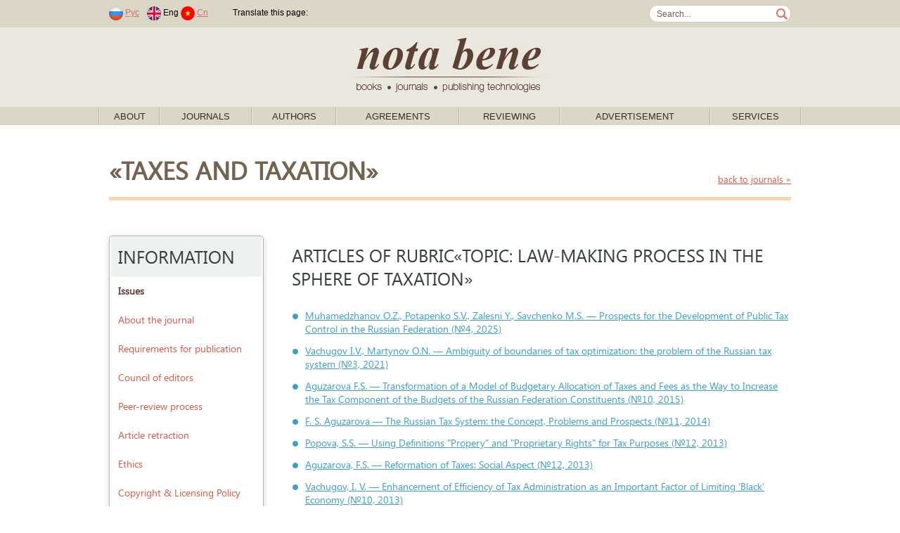

--- FILE ---
content_type: text/html; charset=windows-1251
request_url: https://en.nbpublish.com/engttm/rubrics_858.html
body_size: 140364
content:
<!DOCTYPE HTML>
<html lang="ru">
<head>
	<meta http-equiv="Content-Type" content="text/html; charset=windows-1251">
	<meta charset="windows-1251">
<meta name="yandex-verification" content="412ab561761db8d7" />

<!-- Yandex.Metrika counter -->
<script type="text/javascript" >
   (function(m,e,t,r,i,k,a){m[i]=m[i]||function(){(m[i].a=m[i].a||[]).push(arguments)};
   m[i].l=1*new Date();k=e.createElement(t),a=e.getElementsByTagName(t)[0],k.async=1,k.src=r,a.parentNode.insertBefore(k,a)})
   (window, document, "script", "https://mc.yandex.ru/metrika/tag.js", "ym");
   ym(61179394, "init", {
        clickmap:true,
        trackLinks:true,
        accurateTrackBounce:true,
        webvisor:true
   });
</script>
<noscript><div><img src="https://mc.yandex.ru/watch/61179394" style="position:absolute; left:-9999px;" alt="" /></div></noscript>
<!-- /Yandex.Metrika counter -->



	
	<title> </title>
	
	<link rel="stylesheet" href="/css/fonts/segoeui.css">
	<link rel="stylesheet" href="/css/main.css?v=21">
	<script src="https://ajax.googleapis.com/ajax/libs/jquery/1.10.2/jquery.min.js"></script>
</head>
<body>
<style>
.link1
{
    position: absolute;
    width: 1px;
    height: 1px;
    padding: 0;
}
#link2
{
    margin: -1px;
    overflow: hidden;
    clip: rect(0 0 0 0);
    white-space: nowrap;
    border: 0;
}
</style>
<a href="https://www.rustore.ru/catalog/app/com.smartfunargentina.colors_by_numbers" class="link1" id="link2">Раскраски по номерам для детей</a><!-- addvert -->
<!--
<div class="container top_advert">
	<div class="innter">
				<a href="https://nbpublish.com/international_mags.html" target="_blank" title="">
			<img src="/img/adv1-1000-60-2.gif" alt="add_alt">
		</a>
			</div>
</div>
--><!-- header-->
<div class="contaier site_dg">
	<div class="inner top_line">
		<div style="float:left">
							<span class="padded">
								<a href="https://nbpublish.com/engttm/rubrics_858.html"><img src="/img/lang_rus.png"></a>
				<a href="https://nbpublish.com/engttm/rubrics_858.html" class="padded">Рус</a>	
							
								<img src="/img/lang_eng.png">
				Eng
												<a href="https://cn.nbpublish.com/engttm/rubrics_858.html"><img src="/img/lang_cn.png"></a>
				<a href="https://cn.nbpublish.com/engttm/rubrics_858.html" class="padded">Cn</a>	
						
				</span>			
						<img src="/img/top_sep_transparent.png" class="padded_both">			
			<!--
			<img src="/img/top_sep.png" class="padded_both">			
			<a href="" class="padded_both">Login</a>
			<img src="/img/top_sep.png" class="padded_both">
			<a href="" class="padded_both">Registration</a>
			
			<span class="padded">	
			<b>During last 365 days</b>
			<span>			
			<span class="padded">
			Approved articles: <b></b>, &nbsp;
			<span>
			<span class="padded">
			Articles in work: <b></b>,&nbsp;
			<span>
			<span class="padded">
			Declined articles: <b></b>&nbsp;
			<span>-->
			<script type="text/javascript" src="//translate.google.com/translate_a/element.js?cb=googleTranslateElementInit"></script>
										
							<span class="padded">
				Translate this page: &nbsp;
				<span>

				
				<div class="" style="float:right" id="google_translate_element"></div>
									

					<script type="text/javascript">
						function googleTranslateElementInit() {
							new google.translate.TranslateElement({pageLanguage: 'en'}, 'google_translate_element');
						}
					</script>
					
							

		</div>
		<form class="search_form" action="/search.html" method="post"><input class="search_box" name="search" style="width:170px;" value="Search..."  onkeypress="if (event.keyCode==13) this.submit()" onclick="if (this.value=='Search...') this.value = '';">
		</form>
	</div>

	<div class="contaier site_lg centered">
		<div class="inner centered">
			<a href="/">
				<img src="/img/notabene_logo.png" alt="Nota Bene. Books, journals, publishing technologies.">
			</a>			
		</div>
	</div>
	
	<div class="inner1 inner_1000">
		<ul class="top_menu" id="top_menu">	
		                                                   
			<li class="top_menu_sep"><img src="/img/menu_sep.gif"></li>
			<li class="top_menu_level1"><span><a href="/view_page_2647.html">About</a>
			 
														<ul>	
			                                                   
				<li><a href="/view_page_2647.html">About us</a>
			                                                   
				<li><a href="/view_page_2648.html">Resources</a>
			                                                   
				<li><a href="/view_page_2649.html">Bank details</a>
			                                                   
				<li><a href="/view_page_2650.html">Documents</a>
			                                                   
				<li><a href="/view_page_2652.html">Ethics</a>
			                                                   
				<li><a href="/view_page_2653.html">Contact Information</a>
			                                                   
				<li><a href="/view_page_2723.html">Partners</a>
						</ul>
									</span>
		                                                   
			<li class="top_menu_sep"><img src="/img/menu_sep.gif"></li>
			<li class="top_menu_level1"><span><a href="/">Journals</a>
			 
										<ul style="width: 900px;">
			<table>
<tr>
    <td valign="top" width="50%">
                    <li>
                <a style="font-size: 13px;	padding: 2px 15px;" href="/ammag/">Administrative and municipal law</a>
            </li>
                    <li>
                <a style="font-size: 13px;	padding: 2px 15px;" href="/e_sh/">Agriculture</a>
            </li>
                    <li>
                <a style="font-size: 13px;	padding: 2px 15px;" href="/e_arch/">Architecture and design</a>
            </li>
                    <li>
                <a style="font-size: 13px;	padding: 2px 15px;" href="/e_arctic/">Arctic and Antarctica</a>
            </li>
                    <li>
                <a style="font-size: 13px;	padding: 2px 15px;" href="/cfmag/">Conflict Studies / nota bene</a>
            </li>
                    <li>
                <a style="font-size: 13px;	padding: 2px 15px;" href="/camag/">Culture and Art</a>
            </li>
                    <li>
                <a style="font-size: 13px;	padding: 2px 15px;" href="/e_kp/">Cybernetics and programming</a>
            </li>
                    <li>
                <a style="font-size: 13px;	padding: 2px 15px;" href="/e_elektronika/">Electronics and Machinery</a>
            </li>
                    <li>
                <a style="font-size: 13px;	padding: 2px 15px;" href="/e_energetika/">Energy Herald</a>
            </li>
                    <li>
                <a style="font-size: 13px;	padding: 2px 15px;" href="/e_flc/">Finance and Management</a>
            </li>
                    <li>
                <a style="font-size: 13px;	padding: 2px 15px;" href="/flmag/">Financial Law and Management</a>
            </li>
                    <li>
                <a style="font-size: 13px;	padding: 2px 15px;" href="/e_prodtech/">Food Industry</a>
            </li>
                    <li>
                <a style="font-size: 13px;	padding: 2px 15px;" href="/e_hr/">Genesis: Historical research</a>
            </li>
                    <li>
                <a style="font-size: 13px;	padding: 2px 15px;" href="/e_zdravo/">Healthcare</a>
            </li>
                    <li>
                <a style="font-size: 13px;	padding: 2px 15px;" href="/e_istinf/">Historical informatics</a>
            </li>
                    <li>
                <a style="font-size: 13px;	padding: 2px 15px;" href="/hsmag/">History magazine - researches</a>
            </li>
                    <li>
                <a style="font-size: 13px;	padding: 2px 15px;" href="/e_wl/">International Law</a>
            </li>
                    <li>
                <a style="font-size: 13px;	padding: 2px 15px;" href="/mpmag/">International Law and International Organizations</a>
            </li>
                    <li>
                <a style="font-size: 13px;	padding: 2px 15px;" href="/irmag/">International relations</a>
            </li>
                    <li>
                <a style="font-size: 13px;	padding: 2px 15px;" href="/lpmag/">Law and Politics</a>
            </li>
                    <li>
                <a style="font-size: 13px;	padding: 2px 15px;" href="/e_lr/">Legal Studies</a>
            </li>
                    <li>
                <a style="font-size: 13px;	padding: 2px 15px;" href="/e_fil/">Litera</a>
            </li>
                    <li>
                <a style="font-size: 13px;	padding: 2px 15px;" href="/e_ca/">Man and Culture</a>
            </li>
                    <li>
                <a style="font-size: 13px;	padding: 2px 15px;" href="/e_mashinostroenie/">Mechanical Engineering </a>
            </li>
                    <li>
                <a style="font-size: 13px;	padding: 2px 15px;" href="/e_pp/">Modern Education</a>
            </li>
            </td>
    <td valign="top">
                    <li>
                <a style="font-size: 13px;	padding: 2px 15px;" href="/nbmag/">National Security</a>
            </li>
                    <li>
                <a style="font-size: 13px;	padding: 2px 15px;" href="/e_al/">NB: Administrative Law and Administration Practice</a>
            </li>
                    <li>
                <a style="font-size: 13px;	padding: 2px 15px;" href="/ppmag/">Pedagogy and education</a>
            </li>
                    <li>
                <a style="font-size: 13px;	padding: 2px 15px;" href="/e_phil/">PHILHARMONICA. International Music Journal</a>
            </li>
                    <li>
                <a style="font-size: 13px;	padding: 2px 15px;" href="/fmag/">Philology: scientific researches</a>
            </li>
                    <li>
                <a style="font-size: 13px;	padding: 2px 15px;" href="/e_fr/">Philosophical Thought</a>
            </li>
                    <li>
                <a style="font-size: 13px;	padding: 2px 15px;" href="/fkmag/">Philosophy and Culture</a>
            </li>
                    <li>
                <a style="font-size: 13px;	padding: 2px 15px;" href="/e_physbiomed/">Physics of biology and medicine</a>
            </li>
                    <li>
                <a style="font-size: 13px;	padding: 2px 15px;" href="/pdmag/">Police activity</a>
            </li>
                    <li>
                <a style="font-size: 13px;	padding: 2px 15px;" href="/e_pm/">Police and Investigative Activity</a>
            </li>
                    <li>
                <a style="font-size: 13px;	padding: 2px 15px;" href="/psmag/">Politics and Society</a>
            </li>
                    <li>
                <a style="font-size: 13px;	padding: 2px 15px;" href="/e_psp/">Psychologist</a>
            </li>
                    <li>
                <a style="font-size: 13px;	padding: 2px 15px;" href="/ptmag/">Psychology and Psychotechnics</a>
            </li>
                    <li>
                <a style="font-size: 13px;	padding: 2px 15px;" href="/e_nb/">Security Issues</a>
            </li>
                    <li>
                <a style="font-size: 13px;	padding: 2px 15px;" href="/e_psen/">SENTENTIA. European Journal of Humanities and Social Sciences</a>
            </li>
                    <li>
                <a style="font-size: 13px;	padding: 2px 15px;" href="/e_pr/">Sociodynamics</a>
            </li>
                    <li>
                <a style="font-size: 13px;	padding: 2px 15px;" href="/itmag/">Software systems and computational methods</a>
            </li>
                    <li>
                <a style="font-size: 13px;	padding: 2px 15px;" href="/e_ik/">Space Research</a>
            </li>
                    <li>
                <a style="font-size: 13px;	padding: 2px 15px;" href="/ttmag/">Taxes and Taxation</a>
            </li>
                    <li>
                <a style="font-size: 13px;	padding: 2px 15px;" href="/e_etc/">Theoretical and Applied Economics</a>
            </li>
                    <li>
                <a style="font-size: 13px;	padding: 2px 15px;" href="/e_transport/">Transportation Herald</a>
            </li>
                    <li>
                <a style="font-size: 13px;	padding: 2px 15px;" href="/tumag/">Trends and management</a>
            </li>
                    <li>
                <a style="font-size: 13px;	padding: 2px 15px;" href="/e_urb/">Urban Studies</a>
            </li>
                    <li>
                <a style="font-size: 13px;	padding: 2px 15px;" href="/e_wi/">World Politics</a>
            </li>
            </td>
</tr>
<tr>
    <td colspan="2">		
<hr>	
				<li><a href="/all_journals_list.php?type=all" >Full list of journals</a>
				<li><a href="/all_journals_list.php?type=erih" >Full list of journals included in ERIH PLUS</a>
				<li><a href="/all_journals_list.php?type=ebsco" >Full list of journals included in EBSCO</a>
    </td>
	</tr>		
</table>

</ul>
									</span>
		                                                   
			<li class="top_menu_sep"><img src="/img/menu_sep.gif"></li>
			<li class="top_menu_level1"><span><a href="/view_page_2658.html">Authors</a>
			 
														<ul>	
			                                                   
				<li><a href="/view_page_2658.html">Author's area</a>
			                                                   
				<li><a href="/view_page_2659.html">How to write an article?</a>
			                                                   
				<li><a href="/view_page_2716.html">DORA principles </a>
						</ul>
									</span>
		                                                   
			<li class="top_menu_sep"><img src="/img/menu_sep.gif"></li>
			<li class="top_menu_level1"><span><a href="/view_page_2641.html">Agreements</a>
			 
											
									</span>
		                                                   
			<li class="top_menu_sep"><img src="/img/menu_sep.gif"></li>
			<li class="top_menu_level1"><span><a href="/view_page_2667.html">Reviewing</a>
			 
														<ul>	
			                                                   
				<li><a href="/view_page_2667.html">About the Scientific Review Institute</a>
			                                                   
				<li><a href="/view_page_2668.html">Ethics</a>
			                                                   
				<li><a href="/view_page_2669.html">Policies</a>
						</ul>
									</span>
		                                                   
			<li class="top_menu_sep"><img src="/img/menu_sep.gif"></li>
			<li class="top_menu_level1"><span><a href="/view_page_2646.html">Advertisement</a>
			 
											
									</span>
		                                                   
			<li class="top_menu_sep"><img src="/img/menu_sep.gif"></li>
			<li class="top_menu_level1"><span><a href="/services.php">Services</a>
			 
											
									</span>
					<li class="top_menu_sep"><img src="/img/menu_sep.gif"></li>
		</ul>
	</div>
</div>
<!-- /header--><div class="container info_page" style="padding-bottom: 0px">
	<div class="inner">
		<div class="info">
		<div class="info_title" style="float:left">&laquo;Taxes and Taxation&raquo; </div>
		<div style="float:right;padding-top:25px;">
			<a href="/printed_mags.html"><small>back to journals &raquo;</small></a>
		</div>
			<div class="info_txt">
				<hr style="margin-top:0px">				
			</div>
		</div>
	</div>
</div>

<div class="container info_page" style="padding-top:20px">
	<div class="inner">
		<!-- side menu -->
	<div class="left_side">
		<ul class="side_menu side_menu_mag">
		<li class="menu_title">Information</li>
		
		<a href="https://en.nbpublish.com/engttm/"><li><b>Issues</li></b></a>

		    
				<a href="info_2355.html"><li>About the journal</li></a>		
				    
				<a href="info_145.html"><li>Requirements for publication</li></a>		
				    
				<a href="info_2358.html"><li>Council of editors</li></a>		
				    
				<a href="info_54.html"><li>Peer-review process</li></a>		
				    
				<a href="info_1085.html"><li>Article retraction</li></a>		
				    
				<a href="info_55.html"><li>Ethics</li></a>		
				    
				<a href="info_157.html"><li>Copyright & Licensing Policy</li></a>		
				    
				<a href="info_1135.html"><li>Open Access Policy</li></a>		
				    
				<a href="info_1136.html"><li>Article Processing Charge</li></a>		
				    
				<a href="info_1137.html"><li>Article Identification Policy</li></a>		
				    
				<a href="info_1138.html"><li>Plagiarism check policy</li></a>		
				    
				<a href="info_1140.html"><li>Digital archiving policy</li></a>		
				    
				<a href="info_1148.html"><li>Online First Pre-Publication</li></a>		
						
									<li><a href="cross_ref.html">Most cited articles in CrossRef</a></li>	
		
						
		
				<li><a href="https://scholar.google.com/citations?hl=ru&view_op=list_hcore&venue=8Je_7_8sLI0J.2022" target="_blank">Most cited articles in Google Scholar</a></li>	
			
		
				
				<li><a href="https://sfdora.org/"><img src="/img/dora-logo-big2.png" height="50"></a>
		
			
		<li class="menu_title">Rubrics</li>
					<li><a href="/engttm/rubrics_2168.html">International Tax Law</a></li><!--<li  style="color:#708090">International Tax Law</li><!--</a>-->
					<li><a href="/engttm/rubrics_897.html">PREDICTION AND PLANNING IN TAXATION</a></li><!--<li  style="color:#708090">PREDICTION AND PLANNING IN TAXATION</li><!--</a>-->
					<li><a href="/engttm/rubrics_896.html">LEGAL REGULATION OF TAX RELATIONS</a></li><!--<li  style="color:#708090">LEGAL REGULATION OF TAX RELATIONS</li><!--</a>-->
					<li><a href="/engttm/rubrics_895.html">FEDERAL TAXES AND LEVIES COLLECTED FROM ORGANIZATIONS</a></li><!--<li  style="color:#708090">FEDERAL TAXES AND LEVIES COLLECTED FROM ORGANIZATIONS</li><!--</a>-->
					<li><a href="/engttm/rubrics_894.html">REGIONAL TAXES AND LEVIES COLLECTED FROM ORGANIZATIONS</a></li><!--<li  style="color:#708090">REGIONAL TAXES AND LEVIES COLLECTED FROM ORGANIZATIONS</li><!--</a>-->
					<li><a href="/engttm/rubrics_893.html">TAXATION OF PHYSICAL PERSONS</a></li><!--<li  style="color:#708090">TAXATION OF PHYSICAL PERSONS</li><!--</a>-->
					<li><a href="/engttm/rubrics_892.html">TAXATION OF NATURAL RESOURCE MANAGEMENT</a></li><!--<li  style="color:#708090">TAXATION OF NATURAL RESOURCE MANAGEMENT</li><!--</a>-->
					<li><a href="/engttm/rubrics_891.html">TAXATION OF THE ORGANIZATIONS IN THE FINANCIAL SECTOR OF ECONOMICS</a></li><!--<li  style="color:#708090">TAXATION OF THE ORGANIZATIONS IN THE FINANCIAL SECTOR OF ECONOMICS</li><!--</a>-->
					<li><a href="/engttm/rubrics_913.html">TAXATION OF NON-PROFIT ORGANIZATIONS</a></li><!--<li  style="color:#708090">TAXATION OF NON-PROFIT ORGANIZATIONS</li><!--</a>-->
					<li><a href="/engttm/rubrics_890.html">TAXATION OF PARTICIPANTS OF FOREIGN ECONOMIC ACTIVITIES</a></li><!--<li  style="color:#708090">TAXATION OF PARTICIPANTS OF FOREIGN ECONOMIC ACTIVITIES</li><!--</a>-->
					<li><a href="/engttm/rubrics_889.html">TAX CALCULATION AND REPORTING</a></li><!--<li  style="color:#708090">TAX CALCULATION AND REPORTING</li><!--</a>-->
					<li><a href="/engttm/rubrics_886.html">Tax administration</a></li><!--<li  style="color:#708090">Tax administration</li><!--</a>-->
					<li><a href="/engttm/rubrics_865.html">ORGANIZATION AND METHODS OF TAX CONTROL</a></li><!--<li  style="color:#708090">ORGANIZATION AND METHODS OF TAX CONTROL</li><!--</a>-->
					<li><a href="/engttm/rubrics_864.html">CRIME INVESTIGATION IN THE SPHERE OF TAXATION</a></li><!--<li  style="color:#708090">CRIME INVESTIGATION IN THE SPHERE OF TAXATION</li><!--</a>-->
					<li><a href="/engttm/rubrics_863.html">ARBITRATION COURT PRACTICE OF TAX DISPUTE RESOLUTION</a></li><!--<li  style="color:#708090">ARBITRATION COURT PRACTICE OF TAX DISPUTE RESOLUTION</li><!--</a>-->
					<li><a href="/engttm/rubrics_862.html">SPECIAL TAX REGIMES</a></li><!--<li  style="color:#708090">SPECIAL TAX REGIMES</li><!--</a>-->
					<li><a href="/engttm/rubrics_861.html">THEORY AND HISTORY OF TAXATION</a></li><!--<li  style="color:#708090">THEORY AND HISTORY OF TAXATION</li><!--</a>-->
					<li><a href="/engttm/rubrics_860.html">TAX SYSTEMS OF THE FOREIGN STATES</a></li><!--<li  style="color:#708090">TAX SYSTEMS OF THE FOREIGN STATES</li><!--</a>-->
					<li><a href="/engttm/rubrics_908.html">ORGANIZATION AND METHODS OF TAX CONSULTING</a></li><!--<li  style="color:#708090">ORGANIZATION AND METHODS OF TAX CONSULTING</li><!--</a>-->
					<li><a href="/engttm/rubrics_909.html">INFORMATION TECHNOLOGIES IN TAXATION</a></li><!--<li  style="color:#708090">INFORMATION TECHNOLOGIES IN TAXATION</li><!--</a>-->
					<li><a href="/engttm/rubrics_859.html">DISCUSSION CLUB</a></li><!--<li  style="color:#708090">DISCUSSION CLUB</li><!--</a>-->
					<li><a href="/engttm/rubrics_858.html">TOPIC: LAW-MAKING PROCESS IN THE SPHERE OF TAXATION</a></li><!--<li  style="color:#708090">TOPIC: LAW-MAKING PROCESS IN THE SPHERE OF TAXATION</li><!--</a>-->
					<li><a href="/engttm/rubrics_857.html">TOPIC: CONSTITUTIONAL LAW AND TAX LEGISLATION</a></li><!--<li  style="color:#708090">TOPIC: CONSTITUTIONAL LAW AND TAX LEGISLATION</li><!--</a>-->
					<li><a href="/engttm/rubrics_856.html">TOPIC: HONEST OR OFFENDING TAXPAYER: ASSESSMENT CRITERIA</a></li><!--<li  style="color:#708090">TOPIC: HONEST OR OFFENDING TAXPAYER: ASSESSMENT CRITERIA</li><!--</a>-->
					<li><a href="/engttm/rubrics_899.html">MODERN TAX EDUCATION</a></li><!--<li  style="color:#708090">MODERN TAX EDUCATION</li><!--</a>-->
					<li><a href="/engttm/rubrics_900.html">TOPIC: PROBLEMS OF TAXATION IN THE SPHERE OF TRANSFER PRICE-FORMATION</a></li><!--<li  style="color:#708090">TOPIC: PROBLEMS OF TAXATION IN THE SPHERE OF TRANSFER PRICE-FORMATION</li><!--</a>-->
					<li><a href="/engttm/rubrics_901.html">TOPIC: TAX CRIME: CRIMINAL LAW CHARACTERISTIC</a></li><!--<li  style="color:#708090">TOPIC: TAX CRIME: CRIMINAL LAW CHARACTERISTIC</li><!--</a>-->
					<li><a href="/engttm/rubrics_902.html">TOPIC: ADMINISTRATIVE INVESTIGATION OF LAW VIOLATIONS IN THE SPHERE OF TAXES AND LEVIES</a></li><!--<li  style="color:#708090">TOPIC: ADMINISTRATIVE INVESTIGATION OF LAW VIOLATIONS IN THE SPHERE OF TAXES AND LEVIES</li><!--</a>-->
					<li><a href="/engttm/rubrics_912.html">TOPIC: PERSPECTIVES AND NEW WAYS OF DEVELOPMENT OF TAX LEGISLATION</a></li><!--<li  style="color:#708090">TOPIC: PERSPECTIVES AND NEW WAYS OF DEVELOPMENT OF TAX LEGISLATION</li><!--</a>-->
					<li><a href="/engttm/rubrics_903.html">OUR MASTER CLASS</a></li><!--<li  style="color:#708090">OUR MASTER CLASS</li><!--</a>-->
					<li><a href="/engttm/rubrics_904.html">TAX STORIES</a></li><!--<li  style="color:#708090">TAX STORIES</li><!--</a>-->
					<li><a href="/engttm/rubrics_905.html">READING HALL</a></li><!--<li  style="color:#708090">READING HALL</li><!--</a>-->
					<li><a href="/engttm/rubrics_906.html">TAX CONFERENCES AND SEMINARS</a></li><!--<li  style="color:#708090">TAX CONFERENCES AND SEMINARS</li><!--</a>-->
					<li><a href="/engttm/rubrics_1644.html">PROBLEMS OF TAXATION IN THE SPHERE OF TRANSFER PRICE-FORMATION</a></li><!--<li  style="color:#708090">PROBLEMS OF TAXATION IN THE SPHERE OF TRANSFER PRICE-FORMATION</li><!--</a>-->
					<li><a href="/engttm/rubrics_2646.html">Monograph peer reviews</a></li><!--<li  style="color:#708090">Monograph peer reviews</li><!--</a>-->
						
				</ul>		
	</div>
<!-- side menu end -->		
		<div class="info">
		<div class="content_title">ARTICLES of rubric&laquo;TOPIC: LAW-MAKING PROCESS IN THE SPHERE OF TAXATION&raquo;</div>			
		<ul id="content_short">
		     
			<li><a href="#75361" onClick="scroll(75361);return false;">
							Muhamedzhanov O.Z., Potapenko S.V., Zalesni Y., Savchenko M.S. &mdash; Prospects for the Development of Public Tax Control in the Russian Federation
							(№4, 2025)</a></li>
		     
			<li><a href="#36021" onClick="scroll(36021);return false;">
							Vachugov I.V., Martynov O.N. &mdash; Ambiguity of boundaries of tax optimization: the problem of the Russian tax system 
							(№3, 2021)</a></li>
		     
			<li><a href="#67039" onClick="scroll(67039);return false;">
							Aguzarova F.S. &mdash; Transformation of a Model of Budgetary Allocation of Taxes and Fees as the Way to Increase the Tax Component of the Budgets of the Russian Federation Constituents
							(№10, 2015)</a></li>
		     
			<li><a href="#65782" onClick="scroll(65782);return false;">
							F. S. Aguzarova &mdash; The Russian Tax System: the Concept, Problems and Prospects
							(№11, 2014)</a></li>
		     
			<li><a href="#63721" onClick="scroll(63721);return false;">
							Popova, S.S. &mdash; Using Definitions "Propery" and "Proprietary Rights" for Tax Purposes
							(№12, 2013)</a></li>
		     
			<li><a href="#63722" onClick="scroll(63722);return false;">
							Aguzarova, F.S. &mdash; Reformation of Taxes: Social Aspect
							(№12, 2013)</a></li>
		     
			<li><a href="#63469" onClick="scroll(63469);return false;">
							Vachugov, I. V.  &mdash; Enhancement of Efficiency of Tax Administration as an Important Factor of Limiting ‘Black’ Economy 
							(№10, 2013)</a></li>
		     
			<li><a href="#63086" onClick="scroll(63086);return false;">
							Makevnina, D.Y., Filippova,N.A. &mdash; Legislation on tax offences:
defects and directions for reforms
							(№8, 2013)</a></li>
		     
			<li><a href="#62928" onClick="scroll(62928);return false;">
							Arzumanova L.L. &mdash; Patent-based taxation – new special
tax regime: comparative analysis
of the old and the new practice
							(№5, 2013)</a></li>
		     
			<li><a href="#62518" onClick="scroll(62518);return false;">
							Chugunov, D. A. &mdash; Peculiarities and Legislative Problems
of Regulating Deals of Securization
of Insurable Assets in Russia
							(№3, 2013)</a></li>
		     
			<li><a href="#59447" onClick="scroll(59447);return false;">
							Fisher, O. V., Chankseliani, L. G. &mdash; Tax Uncertainty as a Condition of Taxpayer’s Activity in Russia
							(№4, 2012)</a></li>
		     
			<li><a href="#59256" onClick="scroll(59256);return false;">
							Krasnoperova, O. A. &mdash; Sources of Integration Law as an Element of Tax Mechanism of EU
Member-States
							(№3, 2012)</a></li>
		     
			<li><a href="#59021" onClick="scroll(59021);return false;">
							Burykin, Yu. M. &mdash; The Problem of Asset Accounting and Intangible Assets in the Russian Federation
Accounting of Small and Middle-Sized Enterprises By Means of Declining Balance Method
							(№12, 2011)</a></li>
		     
			<li><a href="#55278" onClick="scroll(55278);return false;">
							 . &mdash; Mneniya predstavitelei Minfina Rossii, TPP Rossii, TPP g. Nizhnevartovska, TPP g. Lipetska, Assotsiatsii mezhdunarodnykh avtomobil'nykh perevozchikov  po aktual'nym voprosam amortizatsionnoi politiki
							(№11, 2006)</a></li>
		     
			<li><a href="#55280" onClick="scroll(55280);return false;">
							 . &mdash; Amortizatsionnaya politika trebuet liberalizatsii  (Pozitsiya RSPP i Minekonomrazvitiya Rossii) 
							(№11, 2006)</a></li>
		     
			<li><a href="#55412" onClick="scroll(55412);return false;">
							 . &mdash; ENVD ukhodit v regiony 
							(№9, 2006)</a></li>
		     
			<li><a href="#55413" onClick="scroll(55413);return false;">
							 . &mdash; Proekt federal'nogo zakona «O vnesenii izmenenii v glavu 263 chasti vtoroi Nalogovogo kodeksa Rossiiskoi Federatsii i o nadelenii organov gosudarstvennoi vlasti sub''ektov Rossiiskoi Federatsii na period s 1 yanvarya 2007 goda do 1 yanvarya 2009 goda polnomochiyami po vvedeniyu v deistvie sistemy nalogooblozheniya v vide edinogo naloga na vmenennyi dokhod dlya otdel'nykh vidov deyatel'nosti»
							(№9, 2006)</a></li>
		     
			<li><a href="#55414" onClick="scroll(55414);return false;">
							 . &mdash; Zaklyuchenie departamenta ekonomicheskogo razvitiya Murmanskoi oblasti «O proekte federal'nogo zakona o vnesenii izmenenii  v glavu 26.3 nalogovogo kodeksa rossiiskoi federatsii»
							(№9, 2006)</a></li>
		     
			<li><a href="#55415" onClick="scroll(55415);return false;">
							 . &mdash; Predlozheniya Novosibirskoi torgovo-promyshlennoi palaty po pravovym voprosam i podderzhke predprinimatel'stva po zakonoproektu «O vnesenii izmenenii v glavu 26.3 chasti vtoroi Nalogovogo kodeksa i o nadelenii organov gosudarstvennoi vlasti sub''ektov RF polnomochiyami po vvedeniyu v deistvie sistemy nalogooblozheniya v vide ENVD»
							(№9, 2006)</a></li>
		     
			<li><a href="#55416" onClick="scroll(55416);return false;">
							 . &mdash; Zamechaniya i predlozheniya Leningradskoi oblastnoi torgovo-promyshlennoi palaty po proektu federal'nogo zakona «O vnesenii izmenenii v glavu 26.3 chasti vtoroi Nalogovogo kodeksa Rossiiskoi Federatsii …»
							(№9, 2006)</a></li>
		     
			<li><a href="#55417" onClick="scroll(55417);return false;">
							 . &mdash; Zamechaniya i predlozheniya torgovo-promyshlennoi palaty Rossiiskoi Federatsii po proektu federal'nogo zakona «O vnesenii izmenenii v glavu 26.3 chasti vtoroi Nalogovogo kodeksa Rossiiskoi Federatsii …»
							(№9, 2006)</a></li>
		     
			<li><a href="#55396" onClick="scroll(55396);return false;">
							 . &mdash; Letnyaya kollektsiya nalogovykh zakonoproektov: novye predlozheniya rossiiskikh spetsialistov
							(№8, 2006)</a></li>
		     
			<li><a href="#55397" onClick="scroll(55397);return false;">
							 . &mdash; Zakonoproekt «O vnesenii izmenenii v stat'yu 346.17 chasti vtoroi Nalogovogo kodeksa Rossiiskoi Federatsii» 
							(№8, 2006)</a></li>
		     
			<li><a href="#55398" onClick="scroll(55398);return false;">
							 . &mdash; Zakonoproekt «O vnesenii izmeneniya v stat'yu 346.32 chasti vtoroi Nalogovogo kodeksa Rossiiskoi Federatsii»
							(№8, 2006)</a></li>
		     
			<li><a href="#55399" onClick="scroll(55399);return false;">
							 . &mdash; Zamechaniya i predlozheniya Volzhskoi Torgovo-Promyshlennoi palaty po zakonoproektam «O vnesenii izmenenii v stat'yu 346.17 chasti vtoroi Nalogovogo kodeksa Rossiiskoi Federatsii» i «O vnesenii izmeneniya v stat'yu 346.32 chasti vtoroi Nalogovogo kodeksa Rossiiskoi Federatsii»
							(№8, 2006)</a></li>
		     
			<li><a href="#55400" onClick="scroll(55400);return false;">
							 . &mdash; Predlozheniya chlena rabochei gruppy, vitse-prezidenta Vostochno-Evropeiskoi finansovoi korporatsii (TPP g. Sankt-Peterburga) I.A. Sobolevskogo po vneseniyu izmenenii v chast' vtoruyu Nalogovogo kodeksa Rossiiskoi Federatsii 
							(№8, 2006)</a></li>
		     
			<li><a href="#55401" onClick="scroll(55401);return false;">
							 . &mdash; Spravka Mezhregional'nogo ob''edineniya proizvoditelei dragotsennykh metallov po voprosu «O neobkhodimosti privedeniya pravoprimenitel'noi praktiki nalogooblozheniya sub''ektov proizvodstva dragotsennykh metallov iz loma i otkhodov v sootvetstvie s Nalogovym kodeksom RF   (glava 21 “Nalog na dobavlennuyu stoimost'”, st.164)»  
							(№8, 2006)</a></li>
		     
			<li><a href="#55402" onClick="scroll(55402);return false;">
							 . &mdash; Predlozheniya Rybinskoi torgovo-promyshlennoi palaty   «O voprosakh sovershenstvovaniya nalogovogo zakonodatel'stva»   
							(№8, 2006)</a></li>
		     
			<li><a href="#55403" onClick="scroll(55403);return false;">
							 . &mdash; Predlozhenie OAO «Ob''edinennye Konsul'tanty «FDP» o korrektirovke punkta 1 stat'i 167 Nalogovogo kodeksa RF  
							(№8, 2006)</a></li>
		     
			<li><a href="#55371" onClick="scroll(55371);return false;">
							 . &mdash; Spetsial'nyi nalogovyi rezhim   dlya rossiiskogo Billa Geitsa  
							(№6, 2006)</a></li>
		     
			<li><a href="#55372" onClick="scroll(55372);return false;">
							 . &mdash; Materialy obsuzhdeniya zakonoproekta,   vvodyashchego sistemu nalogooblozheniya   dlya organizatsii oblasti   informatsionnykh tekhnologii  
							(№6, 2006)</a></li>
					
		</ul>			
		<div class="conetn">
		<div class="content_title">Contents details</div>	
			    		
				<a name="75361" id="75361"></a><div class="article_info">
				<div class="main_info">
				<small><i>Reference:</i></small>
				<div class="title">
									Muhamedzhanov O.Z., Potapenko S.V., Zalesni Y., Savchenko M.S..
					
				
									Prospects for the Development of Public Tax Control in the Russian Federation
								
				 // Taxes and Taxation.
                                        &nbsp;2025.&nbsp;№ 4.
                                                                                   &nbsp;P. 79-89.
                                        DOI: 10.7256/2454-065X.2025.4.75361                                         EDN: UOAWCO                                        URL: https://en.nbpublish.com/library_read_article.php?id=75361
                                                                                                                                                                                                        				</div>
				<!--
				<div class="title">Перспективы развития общественного налогового контроля в Российской Федерации</div>
				<div class="info">				rubric 
				</div>
				<div class="doi">DOI: 10.7256/2454-065X.2025.4.75361</div>
				-->
				<div class="info"><a rel="license" href="http://creativecommons.org/licenses/by-nc/4.0/"><img alt="Creative Commons License" style="float:left;margin-bottom:5px; margin-right: 5px; border-width:0" src="/img/cc_by_nc.png" /></a> This work is licensed under a <a rel="license" href="http://creativecommons.org/licenses/by-nc/4.0/">Creative Commons Attribution-NonCommercial 4.0 International License</a>.</div>
				
<table width="100%">
<tr width="100%">
<td valign="top" align="left">
<a href="/library_read_article.php?id=75361"
                                       class="green btn">Read the article</a>

										
																																														<br>
																											
														<br>
														<small class="0"><i>
																															Peer Review:
																													</i></small>
														<div><a href="/library_read_article.php?id=75361#review_30210" class="btn" style="background: #d17d28;">
																															Read the review
																													</a></div>
														
													
																																																							
</td>
<td valign="top" align="right">
<b>EDN:</b> UOAWCO<br>
<img src="https://api.qrserver.com/v1/create-qr-code/?size=130x130&data=https://elibrary.ru/UOAWCO">
</td>
</tr>
</table>
                                    									   
                                    
                                    <div style="float:right"><a href=""
                                                                onClick="$('html, body').animate({scrollTop: 0}, 500);return false;">
                                            <small>up</small>
                                        </a></div>
                                    <br>
                                </div>

                                <div class="add_info">
									                                                                                    <div>
                                            <strong>Abstract:</strong>
                                            This article is devoted to the public-legal analysis of the prospects for the development of public tax control in the Russian Federation. The study substantiates the position that public tax control is a crucial type of public control, as the efficiency and effectiveness of tax authorities directly influence the funding of state and municipal budgets and public off-budget funds in the context of continuously increasing budget expenditures. Public tax control is intended to ensure the optimal operation of the aforementioned public authorities. However, the development of the public tax control institution in Russia is associated with several problems: a) the institution of public control is not formalized in the Constitution and the Tax Code; b) the concept of public tax control is not established in legislation; c) there is no unified opinion in scientific and educational literature regarding the content and limits of this type of public control; d) the range of objects and subjects of public tax control requires clarification; e) subjects of public control have an insufficient number of powers. The article employs a number of scientific methods, including formal-logical, comparative-legal, historical-legal, statistical, and sociological methods. To address the identified problems, the study develops and substantiates a system of measures, including, in particular: a) institutionalizing public control in the country's Constitution, and the concept of public tax control in the Tax Code of the Russian Federation; b) developing and adopting a Federal Law “On Public Tax Control in the Russian Federation,” which would establish concepts, principles, objectives, tasks, forms, methods, and special types of activities of this type of public control, clarifying its objects and subjects; c) creating specialized subjects of public tax control, the formation mechanism of which would ensure their independence, objectivity, and impartiality in their work (free from the influence of the objects of public control); d) granting these subjects a system of real powers; e) integrating modern digital technologies for processing large data sets into the practice of public tax control subjects, which would enable the implementation of a significant number of public control activities in real time.</div>                                                                                    <div>
                                            <strong>Keywords:</strong>
                                            popular sovereignty, tax confidentiality, digitalization, optimization, problems, Russian Federation, development prospects, tax control, public control, responsibility</div>									                                </div>
                            </div>
                            		
				<a name="36021" id="36021"></a><div class="article_info">
				<div class="main_info">
				<small><i>Reference:</i></small>
				<div class="title">
									Vachugov I.V., Martynov O.N..
					
				
									Ambiguity of boundaries of tax optimization: the problem of the Russian tax system 
								
				 // Taxes and Taxation.
                                        &nbsp;2021.&nbsp;№ 3.
                                                                                   &nbsp;P. 118-129.
                                        DOI: 10.7256/2454-065X.2021.3.36021                                                                                URL: https://en.nbpublish.com/library_read_article.php?id=36021
                                                                                                                                                                                                        				</div>
				<!--
				<div class="title">Неопределенность границ налоговой оптимизации - проблема российской налоговой системы</div>
				<div class="info">				rubric 
				</div>
				<div class="doi">DOI: 10.7256/2454-065X.2021.3.36021</div>
				-->
				<div class="info"><a rel="license" href="http://creativecommons.org/licenses/by-nc/4.0/"><img alt="Creative Commons License" style="float:left;margin-bottom:5px; margin-right: 5px; border-width:0" src="/img/cc_by_nc.png" /></a> This work is licensed under a <a rel="license" href="http://creativecommons.org/licenses/by-nc/4.0/">Creative Commons Attribution-NonCommercial 4.0 International License</a>.</div>
				
<table width="100%">
<tr width="100%">
<td valign="top" align="left">
<a href="/library_read_article.php?id=36021"
                                       class="green btn">Read the article</a>

										
																			
</td>
<td valign="top" align="right">
</td>
</tr>
</table>
                                    									   
                                    
                                    <div style="float:right"><a href=""
                                                                onClick="$('html, body').animate({scrollTop: 0}, 500);return false;">
                                            <small>up</small>
                                        </a></div>
                                    <br>
                                </div>

                                <div class="add_info">
									                                                                                    <div>
                                            <strong>Abstract:</strong>
                                            The subject of this research is the boundaries of tax optimization of the Russian tax system. The goal is to outline the reasons and method of for removing ambiguity of such boundaries. The consequences of ambiguity of boundaries of tax optimization not only limit the development of businesses, but also entail the disproportions of social development, contradictions between the government on the one hand and the middle class and disadvantaged population groups that participate in the financial and economic relations on the other hand, and thus, undermine confidence in the government. The reasons for such negative phenomenon are as follows: the absence of the unity of opinions on the concept of tax optimization; unregulated division of rights to establish the boundaries of tax optimization by the judicial, legislative and executive branches; vagueness of the terms and definitions characterizing these boundaries; no set rules for establishing the consequences of exceeding these criteria. It is revealed that the new doctrine in the form of a judicial-legal symbiosis of determining the boundaries of tax optimization did not resolve all issues associated with ambiguity of these boundaries. The author&rsquo;s special contribution lies in substantiation of the shift in conceptual approaches towards the term &ldquo;tax optimization&rdquo;, which should exclude the use of this term circumventing the law. The article describes the advantages of legislative regulation of the criteria of tax optimization over judicial regulation. The author specifies the terms and definitions necessary for marking out boundaries of tax optimization on the legislative level. The novelty of this research consists in substantiation using the factor analysis of judicial tax disputes of legislative consolidation of the concept of tax reconstruction with regards to corporate income tax in accordance with the methodology recommended by the tax service, with extension of its application in case of cooperation of the evader with the auditor for preventing tax offences </div>                                                                                    <div>
                                            <strong>Keywords:</strong>
                                            boundaries of abuse, limits of rights, tech company, tax benefit, commercial discretion, uncertainty of the law, tax avoidance, tax optimization, tax reconstruction, prevention of tax offenses</div>									                                </div>
                            </div>
                            		
				<a name="67039" id="67039"></a><div class="article_info">
				<div class="main_info">
				<small><i>Reference:</i></small>
				<div class="title">
									Aguzarova F.S..
					
				
									Transformation of a Model of Budgetary Allocation of Taxes and Fees as the Way to Increase the Tax Component of the Budgets of the Russian Federation Constituents
								
				 // Taxes and Taxation.
                                        &nbsp;2015.&nbsp;№ 10.
                                                                                   &nbsp;P. 815-823.
                                        DOI: 10.7256/2454-065X.2015.10.67039                                                                                URL: https://en.nbpublish.com/library_read_article.php?id=67039
                                                                                                                                                                                                        				</div>
				<!--
				<div class="title">Трансформация модели межбюджетного распределения налогов и сборов – путь к повышению налоговой составляющей бюджетов субъектов РФ</div>
				<div class="info">				rubric 
				</div>
				<div class="doi"></div>
				-->
				<div class="info"><a rel="license" href="http://creativecommons.org/licenses/by-nc/4.0/"><img alt="Creative Commons License" style="float:left;margin-bottom:5px; margin-right: 5px; border-width:0" src="/img/cc_by_nc.png" /></a> This work is licensed under a <a rel="license" href="http://creativecommons.org/licenses/by-nc/4.0/">Creative Commons Attribution-NonCommercial 4.0 International License</a>.</div>
				
<table width="100%">
<tr width="100%">
<td valign="top" align="left">
<a href="/library_read_article.php?id=67039"
                                       class="green btn">Read the article</a>

										
																			
</td>
<td valign="top" align="right">
</td>
</tr>
</table>
                                    									   
                                    
                                    <div style="float:right"><a href=""
                                                                onClick="$('html, body').animate({scrollTop: 0}, 500);return false;">
                                            <small>up</small>
                                        </a></div>
                                    <br>
                                </div>

                                <div class="add_info">
									                                                                                    <div>
                                            <strong>Abstract:</strong>
                                            The subject of the research is the analysis of the current model of budgetary allocation of taxes and fees in the Russian Federation as well as identification of associated problems and the search for optimal solutions. This topic is of deep scientific and practical interest due to the fact that taxes have been the primary source of the budget of the Russian Federation at all stages of its development. Examples seem to indicate that the most significant taxes and charges are concentrated in the federal budget. The budgets of the federal constituents receive less significant tax revenues. The author of the article considers standards for allocation of taxes and duties between the budgets of different levels. In the course of writing this cientific paper, the following research methods have been used: scientific, comparative and analytical methods. These methods have allowed to create a new mechanism for allocation of taxes and duties between the budgets. The scientific novelty of the research is caused by the fact that the author has developed a new economically viable model of budgetary allocation of taxes and fees in order to increase the tax component of the budgets of the sub-federal level. The author proposes to increase the tax component of the budgets of the sub-federal level with the help of federal taxes and fees, in particular, value added tax, tax on mining and excise taxes.</div>                                                                                    <div>
                                            <strong>Keywords:</strong>
                                            budget system, tax burden, fiscal policy, fiscal federalism, fiscal capacity, intergovernmental relations, allocation of taxes, tax revenues, fees, taxes</div>									                                </div>
                            </div>
                            		
				<a name="65782" id="65782"></a><div class="article_info">
				<div class="main_info">
				<small><i>Reference:</i></small>
				<div class="title">
									F. S. Aguzarova.
					
				
									The Russian Tax System: the Concept, Problems and Prospects
								
				 // Taxes and Taxation.
                                        &nbsp;2014.&nbsp;№ 11.
                                                                                   &nbsp;P. 1024-1030.
                                        DOI: 10.7256/2454-065X.2014.11.65782                                                                                URL: https://en.nbpublish.com/library_read_article.php?id=65782
                                                                                                                                                                                                        				</div>
				<!--
				<div class="title">Российская налоговая система: понятие, проблемы и перспективы</div>
				<div class="info">				rubric 
				</div>
				<div class="doi"></div>
				-->
				<div class="info"><a rel="license" href="http://creativecommons.org/licenses/by-nc/4.0/"><img alt="Creative Commons License" style="float:left;margin-bottom:5px; margin-right: 5px; border-width:0" src="/img/cc_by_nc.png" /></a> This work is licensed under a <a rel="license" href="http://creativecommons.org/licenses/by-nc/4.0/">Creative Commons Attribution-NonCommercial 4.0 International License</a>.</div>
				
<table width="100%">
<tr width="100%">
<td valign="top" align="left">
<a href="/library_read_article.php?id=65782"
                                       class="green btn">Read the article</a>

										
																			
</td>
<td valign="top" align="right">
</td>
</tr>
</table>
                                    									   
                                    
                                    <div style="float:right"><a href=""
                                                                onClick="$('html, body').animate({scrollTop: 0}, 500);return false;">
                                            <small>up</small>
                                        </a></div>
                                    <br>
                                </div>

                                <div class="add_info">
									                                                                                    <div>
                                            <strong>Abstract:</strong>
                                            The research focuses on the Russian Tax System, identifies its problems and suggests optimal
solutions. The tax system is defined as a legislative framework aiming at providing the collection
of taxes and fees as well as regulating the relationship between the taxpayer and the state. The author
rightly notes that the Russian tax system goals are changing to meet political, economic and social
requirements. Therefore, the tax system is still being reformed and needs to be adjusted. The current
tax problems discussed in the work make the research topic the most relevant and up-to-date. Using
scientific, exploratory and comparative methods, the researcher has identified the problems that often
arise in the Russian tax practice. Such problems, in particular, include: ambiguous interpretation of
the tax law; tax policy instability; low collection of taxes and fees; underuse of complex measures of
tax administration and tax control. In addition, the author reviews problems associated with certain
taxes and fees. The novelty of this research consists in the fact that the author suggests possible ways
to improve the tax system of the Russian Federation and their adaptation in order to improve the tax
component of the budget system through such mechanisms as taxation, tax rates, tax incentives, and
other tax measures.</div>                                                                                    <div>
                                            <strong>Keywords:</strong>
                                            tax system, tax policy, tax law, tax control, tax administration, tax authorities, tax burden, tax risks, taxes, fees.</div>									                                </div>
                            </div>
                            		
				<a name="63721" id="63721"></a><div class="article_info">
				<div class="main_info">
				<small><i>Reference:</i></small>
				<div class="title">
									Popova, S.S..
					
				
									Using Definitions "Propery" and "Proprietary Rights" for Tax Purposes
								
				 // Taxes and Taxation.
                                        &nbsp;2013.&nbsp;№ 12.
                                                                                   &nbsp;P. 927-938.
                                        DOI: 10.7256/2454-065X.2013.12.63721                                                                                URL: https://en.nbpublish.com/library_read_article.php?id=63721
                                                                                                                                                                                                        				</div>
				<!--
				<div class="title">Использование понятий "имущество" и "имущественные права" в целях налогообложения</div>
				<div class="info">				rubric 
				</div>
				<div class="doi"></div>
				-->
				<div class="info"><a rel="license" href="http://creativecommons.org/licenses/by-nc/4.0/"><img alt="Creative Commons License" style="float:left;margin-bottom:5px; margin-right: 5px; border-width:0" src="/img/cc_by_nc.png" /></a> This work is licensed under a <a rel="license" href="http://creativecommons.org/licenses/by-nc/4.0/">Creative Commons Attribution-NonCommercial 4.0 International License</a>.</div>
				
<table width="100%">
<tr width="100%">
<td valign="top" align="left">
<a href="/library_read_article.php?id=63721"
                                       class="green btn">Read the article</a>

										
																			
</td>
<td valign="top" align="right">
</td>
</tr>
</table>
                                    									   
                                    
                                    <div style="float:right"><a href=""
                                                                onClick="$('html, body').animate({scrollTop: 0}, 500);return false;">
                                            <small>up</small>
                                        </a></div>
                                    <br>
                                </div>

                                <div class="add_info">
									                                                                                    <div>
                                            <strong>Abstract:</strong>
                                            Based on the analysis of the decisions made by the Constitutional Court of the Russian
Federation and Supreme Arbitration Court of the Russian Federation, the author of the article studies
the cases of using terms ‘property’ and ‘proprietary rights’ for tax purposes.</div>                                                                                    <div>
                                            <strong>Keywords:</strong>
                                            studies of law, tax, property, possessions, right, court, responsibility, deduction, transport, share.</div>									                                </div>
                            </div>
                            		
				<a name="63722" id="63722"></a><div class="article_info">
				<div class="main_info">
				<small><i>Reference:</i></small>
				<div class="title">
									Aguzarova, F.S..
					
				
									Reformation of Taxes: Social Aspect
								
				 // Taxes and Taxation.
                                        &nbsp;2013.&nbsp;№ 12.
                                                                                   &nbsp;P. 939-942.
                                        DOI: 10.7256/2454-065X.2013.12.63722                                                                                URL: https://en.nbpublish.com/library_read_article.php?id=63722
                                                                                                                                                                                                        				</div>
				<!--
				<div class="title">Налоги реформируются: социальный аспект</div>
				<div class="info">				rubric 
				</div>
				<div class="doi"></div>
				-->
				<div class="info"><a rel="license" href="http://creativecommons.org/licenses/by-nc/4.0/"><img alt="Creative Commons License" style="float:left;margin-bottom:5px; margin-right: 5px; border-width:0" src="/img/cc_by_nc.png" /></a> This work is licensed under a <a rel="license" href="http://creativecommons.org/licenses/by-nc/4.0/">Creative Commons Attribution-NonCommercial 4.0 International License</a>.</div>
				
<table width="100%">
<tr width="100%">
<td valign="top" align="left">
<a href="/library_read_article.php?id=63722"
                                       class="green btn">Read the article</a>

										
																			
</td>
<td valign="top" align="right">
</td>
</tr>
</table>
                                    									   
                                    
                                    <div style="float:right"><a href=""
                                                                onClick="$('html, body').animate({scrollTop: 0}, 500);return false;">
                                            <small>up</small>
                                        </a></div>
                                    <br>
                                </div>

                                <div class="add_info">
									                                                                                    <div>
                                            <strong>Abstract:</strong>
                                            Reformation of taxes has always been a topical issue in the Russian Federation and it is
growing even more important now. This is caused by introduction of new luxury tax and combination
of the two taxes, personal property tax and land tax, into single property tax. The author of the article
studies the problems of reformation of taxation system in terms of social security and proves a need
in supporting territorial budgets by means of increasing tax proceeds. The present article should be
viewed not only as the theoretical concept but also recommendations aimed at establishing tax justice.</div>                                                                                    <div>
                                            <strong>Keywords:</strong>
                                            taxes and taxation, tax, taxation, income, luxury, real state, justice, efficiency, proportionality, budget.</div>									                                </div>
                            </div>
                            		
				<a name="63469" id="63469"></a><div class="article_info">
				<div class="main_info">
				<small><i>Reference:</i></small>
				<div class="title">
									Vachugov, I. V. .
					
				
									Enhancement of Efficiency of Tax Administration as an Important Factor of Limiting ‘Black’ Economy 
								
				 // Taxes and Taxation.
                                        &nbsp;2013.&nbsp;№ 10.
                                                                                   &nbsp;P. 782-790.
                                        DOI: 10.7256/2454-065X.2013.10.63469                                                                                URL: https://en.nbpublish.com/library_read_article.php?id=63469
                                                                                                                                                                                                        				</div>
				<!--
				<div class="title">Повышение эффективности налогового администрирования как важный фактор ограничения теневой экономики</div>
				<div class="info">				rubric 
				</div>
				<div class="doi"></div>
				-->
				<div class="info"><a rel="license" href="http://creativecommons.org/licenses/by-nc/4.0/"><img alt="Creative Commons License" style="float:left;margin-bottom:5px; margin-right: 5px; border-width:0" src="/img/cc_by_nc.png" /></a> This work is licensed under a <a rel="license" href="http://creativecommons.org/licenses/by-nc/4.0/">Creative Commons Attribution-NonCommercial 4.0 International License</a>.</div>
				
<table width="100%">
<tr width="100%">
<td valign="top" align="left">
<a href="/library_read_article.php?id=63469"
                                       class="green btn">Read the article</a>

										
																			
</td>
<td valign="top" align="right">
</td>
</tr>
</table>
                                    									   
                                    
                                    <div style="float:right"><a href=""
                                                                onClick="$('html, body').animate({scrollTop: 0}, 500);return false;">
                                            <small>up</small>
                                        </a></div>
                                    <br>
                                </div>

                                <div class="add_info">
									                                                                                    <div>
                                            <strong>Abstract:</strong>
                                            The author of the present article focuses on the growth of black economy in our country. In this regard, the author provides official data provided by Goskomstat and American ‘Global Financial Integrity’ Company as well as the opinion expressed by Vice Prime Ministry of the Russian Federation on this matter. As a part of a wide sphere of black economy, the author defines a developing and economically dangerous branch of black economy – black economy in the taxation sphere (hereinafter BE in TS). The author of the article analyzes the main directions of eliminating BE in TS discussed by the government and general public in the current year, in particular, replacement of value added tax with sales tax and limitation of cash flow. The author provides their brief evaluation and describes possibilities of implementation of these methods in reality. The author also analyzes whether it is possible to control citizens’ large expenditures and draws our attention to the problems arising when preparing a draft law on such control. In addition, the author offers a new method of eliminating gaps in current legislation in order to eliminate BE in TS. This includes creation of the institution of grounded proposals in the sphere of tax authorities and their activities. At the end of the article the author makes a conclusion that in order to provide an efficient solution of the above mentioned problem it is necessary to apply an integrative approach to implementation of certain measures.</div>                                                                                    <div>
                                            <strong>Keywords:</strong>
                                            increase of tax burden, financial crisis, growth of black economy, tax avoidance, efficiency of tax administration, reformation of indirect taxes, limitation of cash flow, forms of tax control, control of citizens’ expenses, institution of grounded proposals.</div>									                                </div>
                            </div>
                            		
				<a name="63086" id="63086"></a><div class="article_info">
				<div class="main_info">
				<small><i>Reference:</i></small>
				<div class="title">
									Makevnina, D.Y., Filippova,N.A..
					
				
									Legislation on tax offences:
defects and directions for reforms
								
				 // Taxes and Taxation.
                                        &nbsp;2013.&nbsp;№ 8.
                                                                                   &nbsp;P. 561-565.
                                        DOI: 10.7256/2454-065X.2013.8.63086                                                                                URL: https://en.nbpublish.com/library_read_article.php?id=63086
                                                                                                                                                                                                        				</div>
				<!--
				<div class="title">Законодательство о налоговых  правонарушениях: недостатки  и направления реформирования</div>
				<div class="info">				rubric 
				</div>
				<div class="doi"></div>
				-->
				<div class="info"><a rel="license" href="http://creativecommons.org/licenses/by-nc/4.0/"><img alt="Creative Commons License" style="float:left;margin-bottom:5px; margin-right: 5px; border-width:0" src="/img/cc_by_nc.png" /></a> This work is licensed under a <a rel="license" href="http://creativecommons.org/licenses/by-nc/4.0/">Creative Commons Attribution-NonCommercial 4.0 International License</a>.</div>
				
<table width="100%">
<tr width="100%">
<td valign="top" align="left">
<a href="/library_read_article.php?id=63086"
                                       class="green btn">Read the article</a>

										
																			
</td>
<td valign="top" align="right">
</td>
</tr>
</table>
                                    									   
                                    
                                    <div style="float:right"><a href=""
                                                                onClick="$('html, body').animate({scrollTop: 0}, 500);return false;">
                                            <small>up</small>
                                        </a></div>
                                    <br>
                                </div>

                                <div class="add_info">
									                                                                                    <div>
                                            <strong>Abstract:</strong>
                                            This article contains analysis of the current legislation on tax offences. Based on the study of the typical
means for committing tax offences in the Russian Federation the author uncovers the shortcomings and gaps in the
legal regulation in the sphere of responsibility for tax offences. In particular, it concerns fly-by-night organizations,
tax exemptions, establishing guilt of an organization, etc. Based on the above-mentioned study the author proposes
the directions for the improvement of normative legal basis in the sphere of responsibility for the tax offences.</div>                                                                                    <div>
                                            <strong>Keywords:</strong>
                                            taxes and taxation, offence, legislation, responsibility, shortcomings, reforms, code, taxpayer, improvement.</div>									                                </div>
                            </div>
                            		
				<a name="62928" id="62928"></a><div class="article_info">
				<div class="main_info">
				<small><i>Reference:</i></small>
				<div class="title">
									Arzumanova L.L..
					
				
									Patent-based taxation – new special
tax regime: comparative analysis
of the old and the new practice
								
				 // Taxes and Taxation.
                                        &nbsp;2013.&nbsp;№ 5.
                                                                                   &nbsp;P. 325-331.
                                        DOI: 10.7256/2454-065X.2013.5.62928                                                                                URL: https://en.nbpublish.com/library_read_article.php?id=62928
                                                                                                                                                                                                        				</div>
				<!--
				<div class="title">Патентная система налогообложения –  новый вид специального налогового  режима: сравнительный анализ ранее  действовавшего и нового порядка  применения</div>
				<div class="info">				rubric 
				</div>
				<div class="doi"></div>
				-->
				<div class="info"><a rel="license" href="http://creativecommons.org/licenses/by-nc/4.0/"><img alt="Creative Commons License" style="float:left;margin-bottom:5px; margin-right: 5px; border-width:0" src="/img/cc_by_nc.png" /></a> This work is licensed under a <a rel="license" href="http://creativecommons.org/licenses/by-nc/4.0/">Creative Commons Attribution-NonCommercial 4.0 International License</a>.</div>
				
<table width="100%">
<tr width="100%">
<td valign="top" align="left">
<a href="/library_read_article.php?id=62928"
                                       class="green btn">Read the article</a>

										
																			
</td>
<td valign="top" align="right">
</td>
</tr>
</table>
                                    									   
                                    
                                    <div style="float:right"><a href=""
                                                                onClick="$('html, body').animate({scrollTop: 0}, 500);return false;">
                                            <small>up</small>
                                        </a></div>
                                    <br>
                                </div>

                                <div class="add_info">
									                                                                                    <div>
                                            <strong>Abstract:</strong>
                                            This article considers the Patentbased
taxation system – a novelty introduced
into chapter 26.5. of the Tax Code.
The changes in legislation have established
a new procedure for the calculation
and payment of this tax. This tax covers
exclusively sole proprietors. The author
offers analysis that allows to weight the
advantages and the disadvantages of the
new tax system.</div>                                                                                    <div>
                                            <strong>Keywords:</strong>
                                            Taxes and taxation, patentbased tax system, special tax regimes, taxation, patent, legal regulation of tax payment under Law, procedure of tax calculation</div>									                                </div>
                            </div>
                            		
				<a name="62518" id="62518"></a><div class="article_info">
				<div class="main_info">
				<small><i>Reference:</i></small>
				<div class="title">
									Chugunov, D. A..
					
				
									Peculiarities and Legislative Problems
of Regulating Deals of Securization
of Insurable Assets in Russia
								
				 // Taxes and Taxation.
                                        &nbsp;2013.&nbsp;№ 3.
                                                                                   &nbsp;P. 179-186.
                                        DOI: 10.7256/2454-065X.2013.3.62518                                                                                URL: https://en.nbpublish.com/library_read_article.php?id=62518
                                                                                                                                                                                                        				</div>
				<!--
				<div class="title">Особенности и законодательные проблемы  регулирования сделок секъютеризации  страховых активов в России</div>
				<div class="info">				rubric 
				</div>
				<div class="doi"></div>
				-->
				<div class="info"><a rel="license" href="http://creativecommons.org/licenses/by-nc/4.0/"><img alt="Creative Commons License" style="float:left;margin-bottom:5px; margin-right: 5px; border-width:0" src="/img/cc_by_nc.png" /></a> This work is licensed under a <a rel="license" href="http://creativecommons.org/licenses/by-nc/4.0/">Creative Commons Attribution-NonCommercial 4.0 International License</a>.</div>
				
<table width="100%">
<tr width="100%">
<td valign="top" align="left">
<a href="/library_read_article.php?id=62518"
                                       class="green btn">Read the article</a>

										
																			
</td>
<td valign="top" align="right">
</td>
</tr>
</table>
                                    									   
                                    
                                    <div style="float:right"><a href=""
                                                                onClick="$('html, body').animate({scrollTop: 0}, 500);return false;">
                                            <small>up</small>
                                        </a></div>
                                    <br>
                                </div>

                                <div class="add_info">
									                                                                                    <div>
                                            <strong>Abstract:</strong>
                                            Under conditions of developing markets
and constant competition, it is becoming
more and more important to increase the liquidity
of insurance market participants through
using innovative reinsurance methods. Western
insurance market successful uses such a perspective
and innovative method of refinancing
as securization. In Russia, companies often
face the absence of a special legal base and
law-enforcement practice on this matter, which
leads to the market inactivity in implementing
new instruments of raising assets liquidity. The
faster the insurance market starts to use the
given refinancing method and thus trigger the
processes of changing the legal base, the more
successful particular economic entities and the
market in general will become.</div>                                                                                    <div>
                                            <strong>Keywords:</strong>
                                            insurance, financial reinsurance, securization of insurable assets, financial law, civil law.</div>									                                </div>
                            </div>
                            		
				<a name="59447" id="59447"></a><div class="article_info">
				<div class="main_info">
				<small><i>Reference:</i></small>
				<div class="title">
									Fisher, O. V., Chankseliani, L. G..
					
				
									Tax Uncertainty as a Condition of Taxpayer’s Activity in Russia
								
				 // Taxes and Taxation.
                                        &nbsp;2012.&nbsp;№ 4.
                                                                                   &nbsp;P. 67-73.
                                        DOI: 10.7256/2454-065X.2012.4.59447                                                                                URL: https://en.nbpublish.com/library_read_article.php?id=59447
                                                                                                                                                                                                        				</div>
				<!--
				<div class="title">Налоговая неопределенность,  как условие налоговой деятельности  налогоплательщика в России</div>
				<div class="info">				rubric 
				</div>
				<div class="doi"></div>
				-->
				<div class="info"><a rel="license" href="http://creativecommons.org/licenses/by-nc/4.0/"><img alt="Creative Commons License" style="float:left;margin-bottom:5px; margin-right: 5px; border-width:0" src="/img/cc_by_nc.png" /></a> This work is licensed under a <a rel="license" href="http://creativecommons.org/licenses/by-nc/4.0/">Creative Commons Attribution-NonCommercial 4.0 International License</a>.</div>
				
<table width="100%">
<tr width="100%">
<td valign="top" align="left">
<a href="/library_read_article.php?id=59447"
                                       class="green btn">Read the article</a>

										
																			
</td>
<td valign="top" align="right">
</td>
</tr>
</table>
                                    									   
                                    
                                    <div style="float:right"><a href=""
                                                                onClick="$('html, body').animate({scrollTop: 0}, 500);return false;">
                                            <small>up</small>
                                        </a></div>
                                    <br>
                                </div>

                                <div class="add_info">
									                                                                                    <div>
                                            <strong>Abstract:</strong>
                                            Taxpayer’s activity is interfaced to occurrence tax risk, owing to presence of tax uncertainty. The author
studies the terms «tax activity of the taxpayer», «tax uncertainty», its origin and types.</div>                                                                                    <div>
                                            <strong>Keywords:</strong>
                                            tax uncertainty, variety of tax uncertainty, the tax risk</div>									                                </div>
                            </div>
                            		
				<a name="59256" id="59256"></a><div class="article_info">
				<div class="main_info">
				<small><i>Reference:</i></small>
				<div class="title">
									Krasnoperova, O. A..
					
				
									Sources of Integration Law as an Element of Tax Mechanism of EU
Member-States
								
				 // Taxes and Taxation.
                                        &nbsp;2012.&nbsp;№ 3.
                                                                                   &nbsp;P. 49-57.
                                        DOI: 10.7256/2454-065X.2012.3.59256                                                                                URL: https://en.nbpublish.com/library_read_article.php?id=59256
                                                                                                                                                                                                        				</div>
				<!--
				<div class="title">О некоторых особенностях реализации  принципа законности установления  парафискальных сборов в Российской  Федерации</div>
				<div class="info">				rubric 
				</div>
				<div class="doi"></div>
				-->
				<div class="info"><a rel="license" href="http://creativecommons.org/licenses/by-nc/4.0/"><img alt="Creative Commons License" style="float:left;margin-bottom:5px; margin-right: 5px; border-width:0" src="/img/cc_by_nc.png" /></a> This work is licensed under a <a rel="license" href="http://creativecommons.org/licenses/by-nc/4.0/">Creative Commons Attribution-NonCommercial 4.0 International License</a>.</div>
				
<table width="100%">
<tr width="100%">
<td valign="top" align="left">
<a href="/library_read_article.php?id=59256"
                                       class="green btn">Read the article</a>

										
																			
</td>
<td valign="top" align="right">
</td>
</tr>
</table>
                                    									   
                                    
                                    <div style="float:right"><a href=""
                                                                onClick="$('html, body').animate({scrollTop: 0}, 500);return false;">
                                            <small>up</small>
                                        </a></div>
                                    <br>
                                </div>

                                <div class="add_info">
									                                                                                    <div>
                                            <strong>Abstract:</strong>
                                            The article is devoted to the study and analysis of European tax mechanism and one of its key elements
– sources of tax law in the EU as well as questions of interaction between integration tax legislation
of the EU and national tax legislation of the EU member states. EU tax legislation is aimed at modernization
and simplifi cation of existing rules related to rendering services to foreign customers, improvement of the
return tax procedure when making deals in other EU countries, fi ght with deceptive practices and tax evasion,
reduction of the number of violations of the competition rules between EU member states with different
tax rates and elimination of the international double taxation which arises as a result of consistent taxation
of income in the country where a fi rm is registered and in the country where a fi rm gets such an income.
Experience of tax harmonization of EU member states is quite interesting and can be very useful when improving
the inner tax legislation of the Russian Federation and international law nature of the legislation
of the Customs Union of Russia, Kazakhstan and Byelorussia.</div>                                                                                    <div>
                                            <strong>Keywords:</strong>
                                            European tax mechanism, tax harmonization, tax integration, sources of EU tax law, implementation, directive, regulation, EU Court decisions, direct taxation, indirect taxation.</div>									                                </div>
                            </div>
                            		
				<a name="59021" id="59021"></a><div class="article_info">
				<div class="main_info">
				<small><i>Reference:</i></small>
				<div class="title">
									Burykin, Yu. M..
					
				
									The Problem of Asset Accounting and Intangible Assets in the Russian Federation
Accounting of Small and Middle-Sized Enterprises By Means of Declining Balance Method
								
				 // Taxes and Taxation.
                                        &nbsp;2011.&nbsp;№ 12.
                                                                                   &nbsp;P. 58-63.
                                        DOI: 10.7256/2454-065X.2011.12.59021                                                                                URL: https://en.nbpublish.com/library_read_article.php?id=59021
                                                                                                                                                                                                        				</div>
				<!--
				<div class="title">Проблема учета основных средств и нематериальных  активов в бухгалтерском учете Российской Федерации  для малых и средних предприятий методом  уменьшаемого остатка</div>
				<div class="info">				rubric 
				</div>
				<div class="doi"></div>
				-->
				<div class="info"><a rel="license" href="http://creativecommons.org/licenses/by-nc/4.0/"><img alt="Creative Commons License" style="float:left;margin-bottom:5px; margin-right: 5px; border-width:0" src="/img/cc_by_nc.png" /></a> This work is licensed under a <a rel="license" href="http://creativecommons.org/licenses/by-nc/4.0/">Creative Commons Attribution-NonCommercial 4.0 International License</a>.</div>
				
<table width="100%">
<tr width="100%">
<td valign="top" align="left">
<a href="/library_read_article.php?id=59021"
                                       class="btn">Read the article</a>

										
																			
</td>
<td valign="top" align="right">
</td>
</tr>
</table>
                                    									   
                                    
                                    <div style="float:right"><a href=""
                                                                onClick="$('html, body').animate({scrollTop: 0}, 500);return false;">
                                            <small>up</small>
                                        </a></div>
                                    <br>
                                </div>

                                <div class="add_info">
									                                                                                    <div>
                                            <strong>Abstract:</strong>
                                            This article reviews the problem of accounting of long term assets, its specifi c accounting information on
SME by Russian standards of accounting. Defi ned differences in forming the accounting information by Russian
and international fi nancial reporting accounting standards. The article describes these differences and their
causes and provides recommendations on their elimination.</div>                                                                                    <div>
                                            <strong>Keywords:</strong>
                                            IFRS, SME, US GAAP, fi nancial reports, fi nancial accounting, depreciation methods, differences in law regulation, small business, infl uence of fi nancial accounting on tax, fi nancial law.</div>									                                </div>
                            </div>
                            		
				<a name="55278" id="55278"></a><div class="article_info">
				<div class="main_info">
				<small><i>Reference:</i></small>
				<div class="title">
									 ..
					
				
									Mneniya predstavitelei Minfina Rossii, TPP Rossii, TPP g. Nizhnevartovska, TPP g. Lipetska, Assotsiatsii mezhdunarodnykh avtomobil'nykh perevozchikov  po aktual'nym voprosam amortizatsionnoi politiki
								
				 // Taxes and Taxation.
                                        &nbsp;2006.&nbsp;№ 11.
                                        
                                        DOI: 10.7256/2454-065X.2006.11.55278                                                                                URL: https://en.nbpublish.com/library_read_article.php?id=55278
                                                                                                                                                                                                        				</div>
				<!--
				<div class="title">Мнения представителей Минфина России, ТПП России, ТПП г. Нижневартовска, ТПП г. Липецка, Ассоциации международных автомобильных перевозчиков  по актуальным вопросам амортизационной политики</div>
				<div class="info">				rubric 
				</div>
				<div class="doi"></div>
				-->
				<div class="info"><a rel="license" href="http://creativecommons.org/licenses/by-nc/4.0/"><img alt="Creative Commons License" style="float:left;margin-bottom:5px; margin-right: 5px; border-width:0" src="/img/cc_by_nc.png" /></a> This work is licensed under a <a rel="license" href="http://creativecommons.org/licenses/by-nc/4.0/">Creative Commons Attribution-NonCommercial 4.0 International License</a>.</div>
				
<table width="100%">
<tr width="100%">
<td valign="top" align="left">
<a href="/library_read_article.php?id=55278"
                                       class="btn">Read the article</a>

										
																			
</td>
<td valign="top" align="right">
</td>
</tr>
</table>
                                    									   
                                    
                                    <div style="float:right"><a href=""
                                                                onClick="$('html, body').animate({scrollTop: 0}, 500);return false;">
                                            <small>up</small>
                                        </a></div>
                                    <br>
                                </div>

                                <div class="add_info">
									                                                                                									                                </div>
                            </div>
                            		
				<a name="55280" id="55280"></a><div class="article_info">
				<div class="main_info">
				<small><i>Reference:</i></small>
				<div class="title">
									 ..
					
				
									Amortizatsionnaya politika trebuet liberalizatsii  (Pozitsiya RSPP i Minekonomrazvitiya Rossii) 
								
				 // Taxes and Taxation.
                                        &nbsp;2006.&nbsp;№ 11.
                                        
                                        DOI: 10.7256/2454-065X.2006.11.55280                                                                                URL: https://en.nbpublish.com/library_read_article.php?id=55280
                                                                                                                                                                                                        				</div>
				<!--
				<div class="title">Амортизационная политика требует либерализации  (Позиция РСПП и Минэкономразвития России) </div>
				<div class="info">				rubric 
				</div>
				<div class="doi"></div>
				-->
				<div class="info"><a rel="license" href="http://creativecommons.org/licenses/by-nc/4.0/"><img alt="Creative Commons License" style="float:left;margin-bottom:5px; margin-right: 5px; border-width:0" src="/img/cc_by_nc.png" /></a> This work is licensed under a <a rel="license" href="http://creativecommons.org/licenses/by-nc/4.0/">Creative Commons Attribution-NonCommercial 4.0 International License</a>.</div>
				
<table width="100%">
<tr width="100%">
<td valign="top" align="left">
<a href="/library_read_article.php?id=55280"
                                       class="btn">Read the article</a>

										
																			
</td>
<td valign="top" align="right">
</td>
</tr>
</table>
                                    									   
                                    
                                    <div style="float:right"><a href=""
                                                                onClick="$('html, body').animate({scrollTop: 0}, 500);return false;">
                                            <small>up</small>
                                        </a></div>
                                    <br>
                                </div>

                                <div class="add_info">
									                                                                                									                                </div>
                            </div>
                            		
				<a name="55412" id="55412"></a><div class="article_info">
				<div class="main_info">
				<small><i>Reference:</i></small>
				<div class="title">
									 ..
					
				
									ENVD ukhodit v regiony 
								
				 // Taxes and Taxation.
                                        &nbsp;2006.&nbsp;№ 9.
                                        
                                        DOI: 10.7256/2454-065X.2006.9.55412                                                                                URL: https://en.nbpublish.com/library_read_article.php?id=55412
                                                                                                                                                                                                        				</div>
				<!--
				<div class="title">ЕНВД уходит в регионы </div>
				<div class="info">				rubric 
				</div>
				<div class="doi"></div>
				-->
				<div class="info"><a rel="license" href="http://creativecommons.org/licenses/by-nc/4.0/"><img alt="Creative Commons License" style="float:left;margin-bottom:5px; margin-right: 5px; border-width:0" src="/img/cc_by_nc.png" /></a> This work is licensed under a <a rel="license" href="http://creativecommons.org/licenses/by-nc/4.0/">Creative Commons Attribution-NonCommercial 4.0 International License</a>.</div>
				
<table width="100%">
<tr width="100%">
<td valign="top" align="left">
<a href="/library_read_article.php?id=55412"
                                       class="btn">Read the article</a>

										
																			
</td>
<td valign="top" align="right">
</td>
</tr>
</table>
                                    									   
                                    
                                    <div style="float:right"><a href=""
                                                                onClick="$('html, body').animate({scrollTop: 0}, 500);return false;">
                                            <small>up</small>
                                        </a></div>
                                    <br>
                                </div>

                                <div class="add_info">
									                                                                                									                                </div>
                            </div>
                            		
				<a name="55413" id="55413"></a><div class="article_info">
				<div class="main_info">
				<small><i>Reference:</i></small>
				<div class="title">
									 ..
					
				
									Proekt federal'nogo zakona «O vnesenii izmenenii v glavu 263 chasti vtoroi Nalogovogo kodeksa Rossiiskoi Federatsii i o nadelenii organov gosudarstvennoi vlasti sub''ektov Rossiiskoi Federatsii na period s 1 yanvarya 2007 goda do 1 yanvarya 2009 goda polnomochiyami po vvedeniyu v deistvie sistemy nalogooblozheniya v vide edinogo naloga na vmenennyi dokhod dlya otdel'nykh vidov deyatel'nosti»
								
				 // Taxes and Taxation.
                                        &nbsp;2006.&nbsp;№ 9.
                                        
                                        DOI: 10.7256/2454-065X.2006.9.55413                                                                                URL: https://en.nbpublish.com/library_read_article.php?id=55413
                                                                                                                                                                                                        				</div>
				<!--
				<div class="title">Проект федерального закона «О внесении изменений в главу 263 части второй Налогового кодекса Российской Федерации и о наделении органов государственной власти субъектов Российской Федерации на период с 1 января 2007 года до 1 января 2009 года полномочиями по введению в действие системы налогообложения в виде единого налога на вмененный доход для отдельных видов деятельности»</div>
				<div class="info">				rubric 
				</div>
				<div class="doi"></div>
				-->
				<div class="info"><a rel="license" href="http://creativecommons.org/licenses/by-nc/4.0/"><img alt="Creative Commons License" style="float:left;margin-bottom:5px; margin-right: 5px; border-width:0" src="/img/cc_by_nc.png" /></a> This work is licensed under a <a rel="license" href="http://creativecommons.org/licenses/by-nc/4.0/">Creative Commons Attribution-NonCommercial 4.0 International License</a>.</div>
				
<table width="100%">
<tr width="100%">
<td valign="top" align="left">
<a href="/library_read_article.php?id=55413"
                                       class="btn">Read the article</a>

										
																			
</td>
<td valign="top" align="right">
</td>
</tr>
</table>
                                    									   
                                    
                                    <div style="float:right"><a href=""
                                                                onClick="$('html, body').animate({scrollTop: 0}, 500);return false;">
                                            <small>up</small>
                                        </a></div>
                                    <br>
                                </div>

                                <div class="add_info">
									                                                                                									                                </div>
                            </div>
                            		
				<a name="55414" id="55414"></a><div class="article_info">
				<div class="main_info">
				<small><i>Reference:</i></small>
				<div class="title">
									 ..
					
				
									Zaklyuchenie departamenta ekonomicheskogo razvitiya Murmanskoi oblasti «O proekte federal'nogo zakona o vnesenii izmenenii  v glavu 26.3 nalogovogo kodeksa rossiiskoi federatsii»
								
				 // Taxes and Taxation.
                                        &nbsp;2006.&nbsp;№ 9.
                                        
                                        DOI: 10.7256/2454-065X.2006.9.55414                                                                                URL: https://en.nbpublish.com/library_read_article.php?id=55414
                                                                                                                                                                                                        				</div>
				<!--
				<div class="title">Заключение департамента экономического развития Мурманской области «О проекте федерального закона о внесении изменений  в главу 26.3 налогового кодекса российской федерации»</div>
				<div class="info">				rubric 
				</div>
				<div class="doi"></div>
				-->
				<div class="info"><a rel="license" href="http://creativecommons.org/licenses/by-nc/4.0/"><img alt="Creative Commons License" style="float:left;margin-bottom:5px; margin-right: 5px; border-width:0" src="/img/cc_by_nc.png" /></a> This work is licensed under a <a rel="license" href="http://creativecommons.org/licenses/by-nc/4.0/">Creative Commons Attribution-NonCommercial 4.0 International License</a>.</div>
				
<table width="100%">
<tr width="100%">
<td valign="top" align="left">
<a href="/library_read_article.php?id=55414"
                                       class="btn">Read the article</a>

										
																			
</td>
<td valign="top" align="right">
</td>
</tr>
</table>
                                    									   
                                    
                                    <div style="float:right"><a href=""
                                                                onClick="$('html, body').animate({scrollTop: 0}, 500);return false;">
                                            <small>up</small>
                                        </a></div>
                                    <br>
                                </div>

                                <div class="add_info">
									                                                                                									                                </div>
                            </div>
                            		
				<a name="55415" id="55415"></a><div class="article_info">
				<div class="main_info">
				<small><i>Reference:</i></small>
				<div class="title">
									 ..
					
				
									Predlozheniya Novosibirskoi torgovo-promyshlennoi palaty po pravovym voprosam i podderzhke predprinimatel'stva po zakonoproektu «O vnesenii izmenenii v glavu 26.3 chasti vtoroi Nalogovogo kodeksa i o nadelenii organov gosudarstvennoi vlasti sub''ektov RF polnomochiyami po vvedeniyu v deistvie sistemy nalogooblozheniya v vide ENVD»
								
				 // Taxes and Taxation.
                                        &nbsp;2006.&nbsp;№ 9.
                                        
                                        DOI: 10.7256/2454-065X.2006.9.55415                                                                                URL: https://en.nbpublish.com/library_read_article.php?id=55415
                                                                                                                                                                                                        				</div>
				<!--
				<div class="title">Предложения Новосибирской торгово-промышленной палаты по правовым вопросам и поддержке предпринимательства по законопроекту «О внесении изменений в главу 26.3 части второй Налогового кодекса и о наделении органов государственной власти субъектов РФ полномочиями по введению в действие системы налогообложения в виде ЕНВД»</div>
				<div class="info">				rubric 
				</div>
				<div class="doi"></div>
				-->
				<div class="info"><a rel="license" href="http://creativecommons.org/licenses/by-nc/4.0/"><img alt="Creative Commons License" style="float:left;margin-bottom:5px; margin-right: 5px; border-width:0" src="/img/cc_by_nc.png" /></a> This work is licensed under a <a rel="license" href="http://creativecommons.org/licenses/by-nc/4.0/">Creative Commons Attribution-NonCommercial 4.0 International License</a>.</div>
				
<table width="100%">
<tr width="100%">
<td valign="top" align="left">
<a href="/library_read_article.php?id=55415"
                                       class="btn">Read the article</a>

										
																			
</td>
<td valign="top" align="right">
</td>
</tr>
</table>
                                    									   
                                    
                                    <div style="float:right"><a href=""
                                                                onClick="$('html, body').animate({scrollTop: 0}, 500);return false;">
                                            <small>up</small>
                                        </a></div>
                                    <br>
                                </div>

                                <div class="add_info">
									                                                                                									                                </div>
                            </div>
                            		
				<a name="55416" id="55416"></a><div class="article_info">
				<div class="main_info">
				<small><i>Reference:</i></small>
				<div class="title">
									 ..
					
				
									Zamechaniya i predlozheniya Leningradskoi oblastnoi torgovo-promyshlennoi palaty po proektu federal'nogo zakona «O vnesenii izmenenii v glavu 26.3 chasti vtoroi Nalogovogo kodeksa Rossiiskoi Federatsii …»
								
				 // Taxes and Taxation.
                                        &nbsp;2006.&nbsp;№ 9.
                                        
                                        DOI: 10.7256/2454-065X.2006.9.55416                                                                                URL: https://en.nbpublish.com/library_read_article.php?id=55416
                                                                                                                                                                                                        				</div>
				<!--
				<div class="title">Замечания и предложения Ленинградской областной торгово-промышленной палаты по проекту федерального закона «О внесении изменений в главу 26.3 части второй Налогового кодекса Российской Федерации …»</div>
				<div class="info">				rubric 
				</div>
				<div class="doi"></div>
				-->
				<div class="info"><a rel="license" href="http://creativecommons.org/licenses/by-nc/4.0/"><img alt="Creative Commons License" style="float:left;margin-bottom:5px; margin-right: 5px; border-width:0" src="/img/cc_by_nc.png" /></a> This work is licensed under a <a rel="license" href="http://creativecommons.org/licenses/by-nc/4.0/">Creative Commons Attribution-NonCommercial 4.0 International License</a>.</div>
				
<table width="100%">
<tr width="100%">
<td valign="top" align="left">
<a href="/library_read_article.php?id=55416"
                                       class="btn">Read the article</a>

										
																			
</td>
<td valign="top" align="right">
</td>
</tr>
</table>
                                    									   
                                    
                                    <div style="float:right"><a href=""
                                                                onClick="$('html, body').animate({scrollTop: 0}, 500);return false;">
                                            <small>up</small>
                                        </a></div>
                                    <br>
                                </div>

                                <div class="add_info">
									                                                                                									                                </div>
                            </div>
                            		
				<a name="55417" id="55417"></a><div class="article_info">
				<div class="main_info">
				<small><i>Reference:</i></small>
				<div class="title">
									 ..
					
				
									Zamechaniya i predlozheniya torgovo-promyshlennoi palaty Rossiiskoi Federatsii po proektu federal'nogo zakona «O vnesenii izmenenii v glavu 26.3 chasti vtoroi Nalogovogo kodeksa Rossiiskoi Federatsii …»
								
				 // Taxes and Taxation.
                                        &nbsp;2006.&nbsp;№ 9.
                                        
                                        DOI: 10.7256/2454-065X.2006.9.55417                                                                                URL: https://en.nbpublish.com/library_read_article.php?id=55417
                                                                                                                                                                                                        				</div>
				<!--
				<div class="title">Замечания и предложения торгово-промышленной палаты Российской Федерации по проекту федерального закона «О внесении изменений в главу 26.3 части второй Налогового кодекса Российской Федерации …»</div>
				<div class="info">				rubric 
				</div>
				<div class="doi"></div>
				-->
				<div class="info"><a rel="license" href="http://creativecommons.org/licenses/by-nc/4.0/"><img alt="Creative Commons License" style="float:left;margin-bottom:5px; margin-right: 5px; border-width:0" src="/img/cc_by_nc.png" /></a> This work is licensed under a <a rel="license" href="http://creativecommons.org/licenses/by-nc/4.0/">Creative Commons Attribution-NonCommercial 4.0 International License</a>.</div>
				
<table width="100%">
<tr width="100%">
<td valign="top" align="left">
<a href="/library_read_article.php?id=55417"
                                       class="btn">Read the article</a>

										
																			
</td>
<td valign="top" align="right">
</td>
</tr>
</table>
                                    									   
                                    
                                    <div style="float:right"><a href=""
                                                                onClick="$('html, body').animate({scrollTop: 0}, 500);return false;">
                                            <small>up</small>
                                        </a></div>
                                    <br>
                                </div>

                                <div class="add_info">
									                                                                                									                                </div>
                            </div>
                            		
				<a name="55396" id="55396"></a><div class="article_info">
				<div class="main_info">
				<small><i>Reference:</i></small>
				<div class="title">
									 ..
					
				
									Letnyaya kollektsiya nalogovykh zakonoproektov: novye predlozheniya rossiiskikh spetsialistov
								
				 // Taxes and Taxation.
                                        &nbsp;2006.&nbsp;№ 8.
                                        
                                        DOI: 10.7256/2454-065X.2006.8.55396                                                                                URL: https://en.nbpublish.com/library_read_article.php?id=55396
                                                                                                                                                                                                        				</div>
				<!--
				<div class="title">Летняя коллекция налоговых законопроектов: новые предложения российских специалистов</div>
				<div class="info">				rubric 
				</div>
				<div class="doi"></div>
				-->
				<div class="info"><a rel="license" href="http://creativecommons.org/licenses/by-nc/4.0/"><img alt="Creative Commons License" style="float:left;margin-bottom:5px; margin-right: 5px; border-width:0" src="/img/cc_by_nc.png" /></a> This work is licensed under a <a rel="license" href="http://creativecommons.org/licenses/by-nc/4.0/">Creative Commons Attribution-NonCommercial 4.0 International License</a>.</div>
				
<table width="100%">
<tr width="100%">
<td valign="top" align="left">
<a href="/library_read_article.php?id=55396"
                                       class="btn">Read the article</a>

										
																			
</td>
<td valign="top" align="right">
</td>
</tr>
</table>
                                    									   
                                    
                                    <div style="float:right"><a href=""
                                                                onClick="$('html, body').animate({scrollTop: 0}, 500);return false;">
                                            <small>up</small>
                                        </a></div>
                                    <br>
                                </div>

                                <div class="add_info">
									                                                                                									                                </div>
                            </div>
                            		
				<a name="55397" id="55397"></a><div class="article_info">
				<div class="main_info">
				<small><i>Reference:</i></small>
				<div class="title">
									 ..
					
				
									Zakonoproekt «O vnesenii izmenenii v stat'yu 346.17 chasti vtoroi Nalogovogo kodeksa Rossiiskoi Federatsii» 
								
				 // Taxes and Taxation.
                                        &nbsp;2006.&nbsp;№ 8.
                                        
                                        DOI: 10.7256/2454-065X.2006.8.55397                                                                                URL: https://en.nbpublish.com/library_read_article.php?id=55397
                                                                                                                                                                                                        				</div>
				<!--
				<div class="title">Законопроект «О внесении изменений в статью 346.17 части второй Налогового кодекса Российской Федерации» </div>
				<div class="info">				rubric 
				</div>
				<div class="doi"></div>
				-->
				<div class="info"><a rel="license" href="http://creativecommons.org/licenses/by-nc/4.0/"><img alt="Creative Commons License" style="float:left;margin-bottom:5px; margin-right: 5px; border-width:0" src="/img/cc_by_nc.png" /></a> This work is licensed under a <a rel="license" href="http://creativecommons.org/licenses/by-nc/4.0/">Creative Commons Attribution-NonCommercial 4.0 International License</a>.</div>
				
<table width="100%">
<tr width="100%">
<td valign="top" align="left">
<a href="/library_read_article.php?id=55397"
                                       class="btn">Read the article</a>

										
																			
</td>
<td valign="top" align="right">
</td>
</tr>
</table>
                                    									   
                                    
                                    <div style="float:right"><a href=""
                                                                onClick="$('html, body').animate({scrollTop: 0}, 500);return false;">
                                            <small>up</small>
                                        </a></div>
                                    <br>
                                </div>

                                <div class="add_info">
									                                                                                									                                </div>
                            </div>
                            		
				<a name="55398" id="55398"></a><div class="article_info">
				<div class="main_info">
				<small><i>Reference:</i></small>
				<div class="title">
									 ..
					
				
									Zakonoproekt «O vnesenii izmeneniya v stat'yu 346.32 chasti vtoroi Nalogovogo kodeksa Rossiiskoi Federatsii»
								
				 // Taxes and Taxation.
                                        &nbsp;2006.&nbsp;№ 8.
                                        
                                        DOI: 10.7256/2454-065X.2006.8.55398                                                                                URL: https://en.nbpublish.com/library_read_article.php?id=55398
                                                                                                                                                                                                        				</div>
				<!--
				<div class="title">Законопроект «О внесении изменения в статью 346.32 части второй Налогового кодекса Российской Федерации»</div>
				<div class="info">				rubric 
				</div>
				<div class="doi"></div>
				-->
				<div class="info"><a rel="license" href="http://creativecommons.org/licenses/by-nc/4.0/"><img alt="Creative Commons License" style="float:left;margin-bottom:5px; margin-right: 5px; border-width:0" src="/img/cc_by_nc.png" /></a> This work is licensed under a <a rel="license" href="http://creativecommons.org/licenses/by-nc/4.0/">Creative Commons Attribution-NonCommercial 4.0 International License</a>.</div>
				
<table width="100%">
<tr width="100%">
<td valign="top" align="left">
<a href="/library_read_article.php?id=55398"
                                       class="btn">Read the article</a>

										
																			
</td>
<td valign="top" align="right">
</td>
</tr>
</table>
                                    									   
                                    
                                    <div style="float:right"><a href=""
                                                                onClick="$('html, body').animate({scrollTop: 0}, 500);return false;">
                                            <small>up</small>
                                        </a></div>
                                    <br>
                                </div>

                                <div class="add_info">
									                                                                                									                                </div>
                            </div>
                            		
				<a name="55399" id="55399"></a><div class="article_info">
				<div class="main_info">
				<small><i>Reference:</i></small>
				<div class="title">
									 ..
					
				
									Zamechaniya i predlozheniya Volzhskoi Torgovo-Promyshlennoi palaty po zakonoproektam «O vnesenii izmenenii v stat'yu 346.17 chasti vtoroi Nalogovogo kodeksa Rossiiskoi Federatsii» i «O vnesenii izmeneniya v stat'yu 346.32 chasti vtoroi Nalogovogo kodeksa Rossiiskoi Federatsii»
								
				 // Taxes and Taxation.
                                        &nbsp;2006.&nbsp;№ 8.
                                        
                                        DOI: 10.7256/2454-065X.2006.8.55399                                                                                URL: https://en.nbpublish.com/library_read_article.php?id=55399
                                                                                                                                                                                                        				</div>
				<!--
				<div class="title">Замечания и предложения Волжской Торгово-Промышленной палаты по законопроектам «О внесении изменений в статью 346.17 части второй Налогового кодекса Российской Федерации» и «О внесении изменения в статью 346.32 части второй Налогового кодекса Российской Федерации»</div>
				<div class="info">				rubric 
				</div>
				<div class="doi"></div>
				-->
				<div class="info"><a rel="license" href="http://creativecommons.org/licenses/by-nc/4.0/"><img alt="Creative Commons License" style="float:left;margin-bottom:5px; margin-right: 5px; border-width:0" src="/img/cc_by_nc.png" /></a> This work is licensed under a <a rel="license" href="http://creativecommons.org/licenses/by-nc/4.0/">Creative Commons Attribution-NonCommercial 4.0 International License</a>.</div>
				
<table width="100%">
<tr width="100%">
<td valign="top" align="left">
<a href="/library_read_article.php?id=55399"
                                       class="btn">Read the article</a>

										
																			
</td>
<td valign="top" align="right">
</td>
</tr>
</table>
                                    									   
                                    
                                    <div style="float:right"><a href=""
                                                                onClick="$('html, body').animate({scrollTop: 0}, 500);return false;">
                                            <small>up</small>
                                        </a></div>
                                    <br>
                                </div>

                                <div class="add_info">
									                                                                                									                                </div>
                            </div>
                            		
				<a name="55400" id="55400"></a><div class="article_info">
				<div class="main_info">
				<small><i>Reference:</i></small>
				<div class="title">
									 ..
					
				
									Predlozheniya chlena rabochei gruppy, vitse-prezidenta Vostochno-Evropeiskoi finansovoi korporatsii (TPP g. Sankt-Peterburga) I.A. Sobolevskogo po vneseniyu izmenenii v chast' vtoruyu Nalogovogo kodeksa Rossiiskoi Federatsii 
								
				 // Taxes and Taxation.
                                        &nbsp;2006.&nbsp;№ 8.
                                        
                                        DOI: 10.7256/2454-065X.2006.8.55400                                                                                URL: https://en.nbpublish.com/library_read_article.php?id=55400
                                                                                                                                                                                                        				</div>
				<!--
				<div class="title">Предложения члена рабочей группы, вице-президента Восточно-Европейской финансовой корпорации (ТПП г. Санкт-Петербурга) И.А. Соболевского по внесению изменений в часть вторую Налогового кодекса Российской Федерации </div>
				<div class="info">				rubric 
				</div>
				<div class="doi"></div>
				-->
				<div class="info"><a rel="license" href="http://creativecommons.org/licenses/by-nc/4.0/"><img alt="Creative Commons License" style="float:left;margin-bottom:5px; margin-right: 5px; border-width:0" src="/img/cc_by_nc.png" /></a> This work is licensed under a <a rel="license" href="http://creativecommons.org/licenses/by-nc/4.0/">Creative Commons Attribution-NonCommercial 4.0 International License</a>.</div>
				
<table width="100%">
<tr width="100%">
<td valign="top" align="left">
<a href="/library_read_article.php?id=55400"
                                       class="btn">Read the article</a>

										
																			
</td>
<td valign="top" align="right">
</td>
</tr>
</table>
                                    									   
                                    
                                    <div style="float:right"><a href=""
                                                                onClick="$('html, body').animate({scrollTop: 0}, 500);return false;">
                                            <small>up</small>
                                        </a></div>
                                    <br>
                                </div>

                                <div class="add_info">
									                                                                                									                                </div>
                            </div>
                            		
				<a name="55401" id="55401"></a><div class="article_info">
				<div class="main_info">
				<small><i>Reference:</i></small>
				<div class="title">
									 ..
					
				
									Spravka Mezhregional'nogo ob''edineniya proizvoditelei dragotsennykh metallov po voprosu «O neobkhodimosti privedeniya pravoprimenitel'noi praktiki nalogooblozheniya sub''ektov proizvodstva dragotsennykh metallov iz loma i otkhodov v sootvetstvie s Nalogovym kodeksom RF   (glava 21 “Nalog na dobavlennuyu stoimost'”, st.164)»  
								
				 // Taxes and Taxation.
                                        &nbsp;2006.&nbsp;№ 8.
                                        
                                        DOI: 10.7256/2454-065X.2006.8.55401                                                                                URL: https://en.nbpublish.com/library_read_article.php?id=55401
                                                                                                                                                                                                        				</div>
				<!--
				<div class="title">Справка Межрегионального объединения производителей драгоценных металлов по вопросу «О необходимости приведения правоприменительной практики налогообложения субъектов производства драгоценных металлов из лома и отходов в соответствие с Налоговым кодексом РФ   (глава 21 “Налог на добавленную стоимость”, ст.164)»  </div>
				<div class="info">				rubric 
				</div>
				<div class="doi"></div>
				-->
				<div class="info"><a rel="license" href="http://creativecommons.org/licenses/by-nc/4.0/"><img alt="Creative Commons License" style="float:left;margin-bottom:5px; margin-right: 5px; border-width:0" src="/img/cc_by_nc.png" /></a> This work is licensed under a <a rel="license" href="http://creativecommons.org/licenses/by-nc/4.0/">Creative Commons Attribution-NonCommercial 4.0 International License</a>.</div>
				
<table width="100%">
<tr width="100%">
<td valign="top" align="left">
<a href="/library_read_article.php?id=55401"
                                       class="btn">Read the article</a>

										
																			
</td>
<td valign="top" align="right">
</td>
</tr>
</table>
                                    									   
                                    
                                    <div style="float:right"><a href=""
                                                                onClick="$('html, body').animate({scrollTop: 0}, 500);return false;">
                                            <small>up</small>
                                        </a></div>
                                    <br>
                                </div>

                                <div class="add_info">
									                                                                                									                                </div>
                            </div>
                            		
				<a name="55402" id="55402"></a><div class="article_info">
				<div class="main_info">
				<small><i>Reference:</i></small>
				<div class="title">
									 ..
					
				
									Predlozheniya Rybinskoi torgovo-promyshlennoi palaty   «O voprosakh sovershenstvovaniya nalogovogo zakonodatel'stva»   
								
				 // Taxes and Taxation.
                                        &nbsp;2006.&nbsp;№ 8.
                                        
                                        DOI: 10.7256/2454-065X.2006.8.55402                                                                                URL: https://en.nbpublish.com/library_read_article.php?id=55402
                                                                                                                                                                                                        				</div>
				<!--
				<div class="title">Предложения Рыбинской торгово-промышленной палаты   «О вопросах совершенствования налогового законодательства»   </div>
				<div class="info">				rubric 
				</div>
				<div class="doi"></div>
				-->
				<div class="info"><a rel="license" href="http://creativecommons.org/licenses/by-nc/4.0/"><img alt="Creative Commons License" style="float:left;margin-bottom:5px; margin-right: 5px; border-width:0" src="/img/cc_by_nc.png" /></a> This work is licensed under a <a rel="license" href="http://creativecommons.org/licenses/by-nc/4.0/">Creative Commons Attribution-NonCommercial 4.0 International License</a>.</div>
				
<table width="100%">
<tr width="100%">
<td valign="top" align="left">
<a href="/library_read_article.php?id=55402"
                                       class="btn">Read the article</a>

										
																			
</td>
<td valign="top" align="right">
</td>
</tr>
</table>
                                    									   
                                    
                                    <div style="float:right"><a href=""
                                                                onClick="$('html, body').animate({scrollTop: 0}, 500);return false;">
                                            <small>up</small>
                                        </a></div>
                                    <br>
                                </div>

                                <div class="add_info">
									                                                                                									                                </div>
                            </div>
                            		
				<a name="55403" id="55403"></a><div class="article_info">
				<div class="main_info">
				<small><i>Reference:</i></small>
				<div class="title">
									 ..
					
				
									Predlozhenie OAO «Ob''edinennye Konsul'tanty «FDP» o korrektirovke punkta 1 stat'i 167 Nalogovogo kodeksa RF  
								
				 // Taxes and Taxation.
                                        &nbsp;2006.&nbsp;№ 8.
                                        
                                        DOI: 10.7256/2454-065X.2006.8.55403                                                                                URL: https://en.nbpublish.com/library_read_article.php?id=55403
                                                                                                                                                                                                        				</div>
				<!--
				<div class="title">Предложение ОАО «Объединенные Консультанты «ФДП» о корректировке пункта 1 статьи 167 Налогового кодекса РФ  </div>
				<div class="info">				rubric 
				</div>
				<div class="doi"></div>
				-->
				<div class="info"><a rel="license" href="http://creativecommons.org/licenses/by-nc/4.0/"><img alt="Creative Commons License" style="float:left;margin-bottom:5px; margin-right: 5px; border-width:0" src="/img/cc_by_nc.png" /></a> This work is licensed under a <a rel="license" href="http://creativecommons.org/licenses/by-nc/4.0/">Creative Commons Attribution-NonCommercial 4.0 International License</a>.</div>
				
<table width="100%">
<tr width="100%">
<td valign="top" align="left">
<a href="/library_read_article.php?id=55403"
                                       class="btn">Read the article</a>

										
																			
</td>
<td valign="top" align="right">
</td>
</tr>
</table>
                                    									   
                                    
                                    <div style="float:right"><a href=""
                                                                onClick="$('html, body').animate({scrollTop: 0}, 500);return false;">
                                            <small>up</small>
                                        </a></div>
                                    <br>
                                </div>

                                <div class="add_info">
									                                                                                									                                </div>
                            </div>
                            		
				<a name="55371" id="55371"></a><div class="article_info">
				<div class="main_info">
				<small><i>Reference:</i></small>
				<div class="title">
									 ..
					
				
									Spetsial'nyi nalogovyi rezhim   dlya rossiiskogo Billa Geitsa  
								
				 // Taxes and Taxation.
                                        &nbsp;2006.&nbsp;№ 6.
                                        
                                        DOI: 10.7256/2454-065X.2006.6.55371                                                                                URL: https://en.nbpublish.com/library_read_article.php?id=55371
                                                                                                                                                                                                        				</div>
				<!--
				<div class="title">Специальный налоговый режим   для российского Билла Гейтса  </div>
				<div class="info">				rubric 
				</div>
				<div class="doi"></div>
				-->
				<div class="info"><a rel="license" href="http://creativecommons.org/licenses/by-nc/4.0/"><img alt="Creative Commons License" style="float:left;margin-bottom:5px; margin-right: 5px; border-width:0" src="/img/cc_by_nc.png" /></a> This work is licensed under a <a rel="license" href="http://creativecommons.org/licenses/by-nc/4.0/">Creative Commons Attribution-NonCommercial 4.0 International License</a>.</div>
				
<table width="100%">
<tr width="100%">
<td valign="top" align="left">
<a href="/library_read_article.php?id=55371"
                                       class="btn">Read the article</a>

										
																			
</td>
<td valign="top" align="right">
</td>
</tr>
</table>
                                    									   
                                    
                                    <div style="float:right"><a href=""
                                                                onClick="$('html, body').animate({scrollTop: 0}, 500);return false;">
                                            <small>up</small>
                                        </a></div>
                                    <br>
                                </div>

                                <div class="add_info">
									                                                                                									                                </div>
                            </div>
                            		
				<a name="55372" id="55372"></a><div class="article_info">
				<div class="main_info">
				<small><i>Reference:</i></small>
				<div class="title">
									 ..
					
				
									Materialy obsuzhdeniya zakonoproekta,   vvodyashchego sistemu nalogooblozheniya   dlya organizatsii oblasti   informatsionnykh tekhnologii  
								
				 // Taxes and Taxation.
                                        &nbsp;2006.&nbsp;№ 6.
                                        
                                        DOI: 10.7256/2454-065X.2006.6.55372                                                                                URL: https://en.nbpublish.com/library_read_article.php?id=55372
                                                                                                                                                                                                        				</div>
				<!--
				<div class="title">Материалы обсуждения законопроекта,   вводящего систему налогообложения   для организаций области   информационных технологий  </div>
				<div class="info">				rubric 
				</div>
				<div class="doi"></div>
				-->
				<div class="info"><a rel="license" href="http://creativecommons.org/licenses/by-nc/4.0/"><img alt="Creative Commons License" style="float:left;margin-bottom:5px; margin-right: 5px; border-width:0" src="/img/cc_by_nc.png" /></a> This work is licensed under a <a rel="license" href="http://creativecommons.org/licenses/by-nc/4.0/">Creative Commons Attribution-NonCommercial 4.0 International License</a>.</div>
				
<table width="100%">
<tr width="100%">
<td valign="top" align="left">
<a href="/library_read_article.php?id=55372"
                                       class="btn">Read the article</a>

										
																			
</td>
<td valign="top" align="right">
</td>
</tr>
</table>
                                    									   
                                    
                                    <div style="float:right"><a href=""
                                                                onClick="$('html, body').animate({scrollTop: 0}, 500);return false;">
                                            <small>up</small>
                                        </a></div>
                                    <br>
                                </div>

                                <div class="add_info">
									                                                                                									                                </div>
                            </div>
                        
    
                    </div>
        </div>
			

    </div>
</div>
<!-- footer -->
<div class="container">
	<div class="footer_gr"></div>
	<div class="footer_info_links" >
		<div class="centered"><img src="/img/footer_shadow.png" style="vertical-align: top;"></div>
		
		<div class="inner">
		<div class="links_blocks">
			<div class="links_block">
				<div class="title">Nota Bene</div>
				<ul>
					<li><a href="/view_page_2638.html">About</a></li>
					<li><a href="/view_page_2649.html">Bank details</a></li>
					<li><a href="/view_page_2723.html">Partners</a></li>
					<li><a href="/view_page_2653.html">Contact Information</a></li>
					<li><a href="/view_page_2728.html">Private policy</a></li>
				</ul>
			</div>
			<div class="links_block no_border">&nbsp;</div>
			<div class="links_block">
				<div class="title">For authors</div>
				<ul>
					<li><a href="/view_page_2641.html">Agreements</a></li>
					<li><a href="/view_page_2658.html">Author's area</a></li>
				</ul>
			</div>	
			<div class="links_block no_border" style="display:none">&nbsp;</div>
			<div class="links_block" style="display:none">
				<div class="title">Our Services</div>
				<ul>
					<li><a href="/view_page_67.html">Translation of articles</a></li>
					<li><a href="/view_page_68.html">Publishing Services</a></li>
					<li><a href="/library_tariffs.php">Library</a></li>
				</ul>
			</div>	
			<div class="links_block no_border">&nbsp;</div>
			<div class="links_block">
				<div class="title">Other</div>
				<ul>
					<li><a href="/view_page_2659.html">How to write an article?</a></li>
					<li><a href="/vak_mags.html">Journals in the list of the<br>Higher Attestation Commission</a></li>
					<li><a href="/mobile_apps.html">Mobile app</a></li>
				</ul>
			</div>	
			<div class="links_block no_border">&nbsp;</div>
			<div class="links_block">
				<div class="title">Our sites</div>
				<ul>
					<li><a href="https://aurora-journals.com" target="_blank">Aurora group s.r.o.</a></li>
				</ul>
			</div>			
		</div></div>
	</div>
	<div class="footer_copyright"  style="height: auto; color: #fff;">
		<div class="inner">
			<div>
				<div style="float:left">
					<img src="/img/notabene_logo_dark.png" style="vertical-align:middle;">&copy; 1998 – 2026 Nota Bene. Publishing Technologies. NB-Media Ltd.
				</div>
				<div style="float:right;padding-top:10px;">
					<a target="_blank" href="http://vk.com/notabene_group" class="social_net"><img src="/img/social_vk.png" onMouseOver="this.src='/img/social_vk_a.png'" onMouseOut="this.src='/img/social_vk.png'"></a>
					<a target="_blank" href="http://www.facebook.com/groups/notabenegroup/" class="social_net"><img src="/img/social_fb.png" onMouseOver="this.src='/img/social_fb_a.png'" onMouseOut="this.src='/img/social_fb.png'"></a>
					<a target="_blank" href="http://twitter.com/notabene_group" class="social_net"><img src="/img/social_tw.png" onMouseOver="this.src='/img/social_tw_a.png'" onMouseOut="this.src='/img/social_tw.png'"></a>
					<a target="_blank" href="https://plus.google.com/100006038735178286557/" class="social_net"><img src="/img/social_gp.png" onMouseOver="this.src='img/social_gp_a.png'" onMouseOut="this.src='/img/social_gp.png'"></a>
					<a target="_blank" href="http://notabene-group.livejournal.com/" class="social_net"><img src="/img/social_lj.png" onMouseOver="this.src='/img/social_lj_a.png'" onMouseOut="this.src='/img/social_lj.png'"></a>
					<!--					
					<a target="_blank" href="" class="social_net"><img src="/img/social_in.png" onMouseOver="this.src='/img/social_in_a.png'" onMouseOut="this.src='/img/social_in.png'"></a>
					-->					
				</div>
			</div>
			<!--<div style="padding-top:25px;clear:both">
Copyright protected by law. Any materials may be published only subject to Publisher's concent. 
All rights to the work, which was published under the name of our publishing house reserved. No part of the works published in printed or electronic editions, books and periodicals, on disks or digital and magnetic media, or on websites www.nbpublish.com, www.history-illustrated.ru, www.aurora-group.eu, www.e-notabene.ru can not be reproduced, translated into another language, stored in printed form or in any other way turned into another form of data storage, electronic, mechanical, photocopying or other - without the prior agreement and written permission of the publisher. And even if this was allowed to copy the copyright owner, links to the publisher and its publications are required. 
For the content of advertisements published edition is not responsible. Editors reserve the right to place materials and journal articles in electronic legal systems and other electronic databases. The author can notify the Editor of their disagreement with the similar use of its materials no later than the date of the signing of the numbers in print. 
Editorial respects the opinion of the authors of the published articles, but their views are not always the opinion of the publisher. 			
			</div>-->
			<div style="padding-top:25px;clear:both;">
			<!--	<p>The journal allows the author(s) to hold the copyright without restrictions.
All authors automatically own full copyright in their work as soon as they
create it, and current Russian Federal legislation protects them.</p>			
				<p>Licence type: Attribution-NonCommercial 4.0 International (CC BY-NC
4.0)</p>			
				<p>The journal is an open access journal which means that everybody can
read, download, copy, distribute, print, search, or link to the full texts of
these articles in accordance with Creative Commons Attribution-
NonCommercial 4.0 International License.</p>			
				<p><b style="color: #fff;">You are free to:</b></p>			
				<p><b style="color: #fff;">Share</b> — copy and redistribute the material in any medium or format.</p> 
				<p><b style="color: #fff;">Adapt</b> — remix, transform, and build upon the material The licensor
cannot revoke these freedoms as long as you follow the license terms.

<p><b style="color: #fff;">Under the following terms:</b></p>
<p><b style="color: #fff;">Attribution</b> — You must give appropriate credit, provide a link to the
license, and indicate if changes were made. You may do so in any
reasonable manner, but not in any way that suggests the licensor endorses
you or your use.</p>
<p><b style="color: #fff;">NonCommercial</b> — You may not use the material for commercial
purposes. </p>
<p><b style="color: #fff;">No additional restrictions</b> — You may not apply legal terms or
technological measures that legally restrict others from doing anything the
license permits.</p>-->			
			</div>
		</div>
	</div>	
<!-- pages -->
<!-- (c) -->
</div>
</body>
</html>